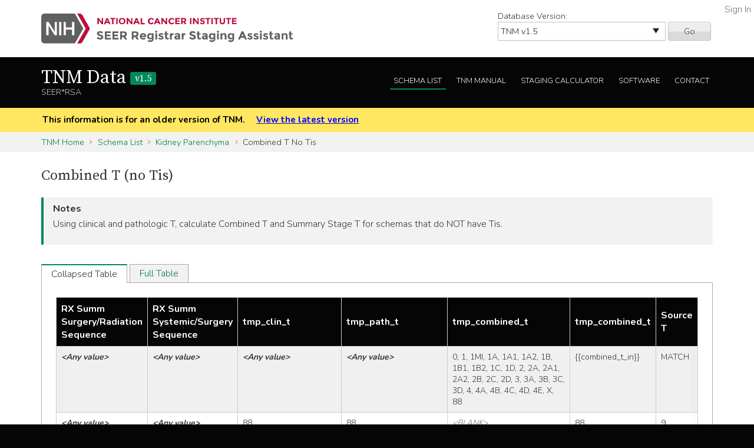

--- FILE ---
content_type: text/html; charset=utf-8
request_url: https://staging.seer.cancer.gov/tnm/table/1.5/combined_t_no_tis/?path_t_in=tmp_path_t&combined_t_in=tmp_combined_t&clin_t_in=tmp_clin_t&source_t_out=Source%20T&combined_t_out=tmp_combined_t&breadcrumbs=(~schema_list~),(~view_schema~,~kidney_parenchyma~)
body_size: 233006
content:



<!DOCTYPE html>
<html lang="en">
<head>
    <script src="//assets.adobedtm.com/f1bfa9f7170c81b1a9a9ecdcc6c5215ee0b03c84/satelliteLib-4b219b82c4737db0e1797b6c511cf10c802c95cb.js"></script>  <!-- for DAP -->
    <meta charset="utf-8" />
    <meta http-equiv="X-UA-Compatible" content="IE=edge">
    <meta name="viewport" content="width=device-width, initial-scale=1" />
    <meta name="description" content="Your site description." />
    <link rel="shortcut icon" href="/static/rsa/seer_favicon.ico" type="image/x-icon">
    <title>Combined T (no Tis) | TNM Data SEER*RSA</title>

    <!-- put common css here -->
    <link href='https://fonts.googleapis.com/css?family=Nunito:300' rel='stylesheet' type='text/css'>
    <link href='https://fonts.googleapis.com/css?family=Nunito:700' rel='stylesheet' type='text/css'>
    <link href='https://fonts.googleapis.com/css?family=Source+Serif+Pro' rel='stylesheet' type='text/css'>
    <link rel="stylesheet" href="/static/rsa/font-awesome-4.1.0/css/font-awesome.min.css">
    <link rel="stylesheet" href="/static/rsa/css/responsive.css" />
    <link rel="stylesheet" href="/static/rsa/css/styles.css" />
    <style>
    .login-link a {
        position:absolute; right:5px; top:5px; color:#767676;
    }
    </style>
    

</head>
<body class="tnm list view-input">
    <div role="banner">
        <a id="skip" href="#content" class="noprint">Skip to Main Content</a>
        <!-- NCI BANNER -->
        <div id="nciBanner">
            <div class="container">
                
                <div class="row">
                    <div class="col-m-8">
                
                        <a class="nciLogo" href="/" title="Go to SEER*RSA Home">
                            <!--[if gt IE 8]><!-->
                                <img src="/static/rsa/img/seer-rsa.svg" alt="SEER*RSA Home" />
                            <!--<![endif]-->
                            <!--[if lte IE 8]>
                                <img class="ie-logo-desk" src="/static/rsa/img/seer-rsa-desktop.png" alt="National Cancer Institute - SEER">
                                <img class="ie-logo-tab" src="/static/rsa/img/seer-rsa-tablet.png" alt="National Cancer Institute - SEER">
                                <img class="ie-logo-mob" src="/static/rsa/img/seer-rsa-mobile.png" alt="National Cancer Institute - SEER">
                            <![endif]-->
                        </a>
                
                    </div>
                
                
                    <div class="col-m-4 noprint">
                        <form class="version">
                            <label for="versionSel">Database Version:</label>
                            <select id="versionSel" aria-label="Database Version" name="version">
                                
                                    
                                    <option  value="/cs/home/02.05.50/">
                                        
                                        
                                            CS
                                        
                                        v02.05.50 
                                        
                                    </option>
                                    }
                                    
                                }
                                }
                                
                                    
                                    <option  value="/eod_public/home/1.0/">
                                        
                                        
                                            EOD_PUBLIC
                                        
                                        v1.0 
                                        
                                    </option>
                                    }
                                    
                                }
                                }
                                
                                    
                                    <option  value="/eod_public/home/1.1/">
                                        
                                        
                                            EOD_PUBLIC
                                        
                                        v1.1 
                                        
                                    </option>
                                    }
                                    
                                }
                                }
                                
                                    
                                    <option  value="/eod_public/home/1.2/">
                                        
                                        
                                            EOD_PUBLIC
                                        
                                        v1.2 
                                        
                                    </option>
                                    }
                                    
                                }
                                }
                                
                                    
                                    <option  value="/eod_public/home/1.3/">
                                        
                                        
                                            EOD_PUBLIC
                                        
                                        v1.3 
                                        
                                    </option>
                                    }
                                    
                                }
                                }
                                
                                    
                                    <option  value="/eod_public/home/1.4/">
                                        
                                        
                                            EOD_PUBLIC
                                        
                                        v1.4 
                                        
                                    </option>
                                    }
                                    
                                }
                                }
                                
                                    
                                    <option  value="/eod_public/home/1.5/">
                                        
                                        
                                            EOD_PUBLIC
                                        
                                        v1.5 
                                        
                                    </option>
                                    }
                                    
                                }
                                }
                                
                                    
                                    <option  value="/eod_public/home/1.6/">
                                        
                                        
                                            EOD_PUBLIC
                                        
                                        v1.6 
                                        
                                    </option>
                                    }
                                    
                                }
                                }
                                
                                    
                                    <option  value="/eod_public/home/1.7/">
                                        
                                        
                                            EOD_PUBLIC
                                        
                                        v1.7 
                                        
                                    </option>
                                    }
                                    
                                }
                                }
                                
                                    
                                    <option  value="/eod_public/home/2.0/">
                                        
                                        
                                            EOD_PUBLIC
                                        
                                        v2.0 
                                        
                                    </option>
                                    }
                                    
                                }
                                }
                                
                                    
                                    <option  value="/eod_public/home/2.1/">
                                        
                                        
                                            EOD_PUBLIC
                                        
                                        v2.1 (NAACCR 2022) 
                                        
                                    </option>
                                    }
                                    
                                }
                                }
                                
                                    
                                    <option  value="/eod_public/home/3.0/">
                                        
                                        
                                            EOD_PUBLIC
                                        
                                        v3.0 (NAACCR 2023) 
                                        
                                    </option>
                                    }
                                    
                                }
                                }
                                
                                    
                                    <option  value="/eod_public/home/3.1/">
                                        
                                        
                                            EOD_PUBLIC
                                        
                                        v3.1 (NAACCR 2024) 
                                        
                                    </option>
                                    }
                                    
                                }
                                }
                                
                                    
                                    <option  value="/eod_public/home/3.2/">
                                        
                                        
                                            EOD_PUBLIC
                                        
                                        v3.2 (NAACCR 2025) 
                                        
                                    </option>
                                    }
                                    
                                }
                                }
                                
                                    
                                    <option  value="/eod_public/home/3.3/">
                                        
                                        
                                            EOD_PUBLIC
                                        
                                        v3.3 (NAACCR 2026) 
                                        
                                    </option>
                                    }
                                    
                                }
                                }
                                
                                    
                                    <option  value="/pediatric/home/1.0/">
                                        
                                        
                                            PEDIATRIC
                                        
                                        v1.0 
                                        
                                    </option>
                                    }
                                    
                                }
                                }
                                
                                    
                                    <option  value="/pediatric/home/1.1/">
                                        
                                        
                                            PEDIATRIC
                                        
                                        v1.1 
                                        
                                    </option>
                                    }
                                    
                                }
                                }
                                
                                    
                                    <option  value="/pediatric/home/1.2/">
                                        
                                        
                                            PEDIATRIC
                                        
                                        v1.2 (NAACCR 2025) 
                                        
                                    </option>
                                    }
                                    
                                }
                                }
                                
                                    
                                    <option  value="/pediatric/home/1.3/">
                                        
                                        
                                            PEDIATRIC
                                        
                                        v1.3 (NAACCR 2026) 
                                        
                                    </option>
                                    }
                                    
                                }
                                }
                                
                                    
                                    <option  value="/tnm/home/1.0/">
                                        
                                        
                                            TNM
                                        
                                        v1.0 
                                        
                                    </option>
                                    }
                                    
                                }
                                }
                                
                                    
                                    <option  value="/tnm/home/1.1/">
                                        
                                        
                                            TNM
                                        
                                        v1.1 
                                        
                                    </option>
                                    }
                                    
                                }
                                }
                                
                                    
                                    <option  value="/tnm/home/1.2/">
                                        
                                        
                                            TNM
                                        
                                        v1.2 
                                        
                                    </option>
                                    }
                                    
                                }
                                }
                                
                                    
                                    <option  value="/tnm/home/1.3/">
                                        
                                        
                                            TNM
                                        
                                        v1.3 
                                        
                                    </option>
                                    }
                                    
                                }
                                }
                                
                                    
                                    <option  value="/tnm/home/1.4/">
                                        
                                        
                                            TNM
                                        
                                        v1.4 
                                        
                                    </option>
                                    }
                                    
                                }
                                }
                                
                                    
                                    <option selected="selected" value="/tnm/home/1.5/">
                                        
                                        
                                            TNM
                                        
                                        v1.5 
                                        
                                    </option>
                                    }
                                    
                                }
                                }
                                
                                    
                                    <option  value="/tnm/home/1.6/">
                                        
                                        
                                            TNM
                                        
                                        v1.6 
                                        
                                    </option>
                                    }
                                    
                                }
                                }
                                
                                    
                                    <option  value="/tnm/home/1.7/">
                                        
                                        
                                            TNM
                                        
                                        v1.7 
                                        
                                    </option>
                                    }
                                    
                                }
                                }
                                
                                    
                                    <option  value="/tnm/home/1.8/">
                                        
                                        
                                            TNM
                                        
                                        v1.8 
                                        
                                    </option>
                                    }
                                    
                                }
                                }
                                
                                    
                                    <option  value="/tnm/home/1.9/">
                                        
                                        
                                            TNM
                                        
                                        v1.9 
                                        
                                    </option>
                                    }
                                    
                                }
                                }
                                
                                    
                                    <option  value="/tnm/home/2.0/">
                                        
                                        
                                            TNM
                                        
                                        v2.0 
                                        
                                    </option>
                                    }
                                    
                                }
                                }
                                
                                    
                                    <option  value="/toronto/home/0.5/">
                                        
                                        
                                            TORONTO (now PEDIATRIC)
                                        
                                        v0.5 
                                        
                                    </option>
                                    }
                                    
                                }
                                }
                                
                            </select>
                            <button type="submit" value="Go">Go</button>
                        </form>
                    </div>
                
                </div>
            </div>
            
                <span class="login-link"><a href="/login/">Sign In</a></span>
            
        </div>

        
        <div class="header">
            <div class="container">
                <div class="row">
                    <div class="col-m-5">
                        <h1><a href="/tnm/home/1.5/" title="Return to TNM Home">TNM Data <span>v1.5</span> </a></h1>
                        <span class="subTitle">SEER*RSA</span>
                    </div>
                    <div role="navigation" class="col-m-7 noprint">
                        <ul class="main-nav">
                            <!--
                            <li><a class="" href="">About TNM</a></li>
                            -->
                            <li><a class="list" href="/tnm/list/1.5/">Schema List</a></li>
                            
                            
                            
                                <li><a class="manual" href="http://seer.cancer.gov/manuals/2016/SPCSM_2016_SectionV.pdf">TNM Manual</a></li>
                            
                            <li><a class="calc" href="/tnm/stage/1.5/">Staging Calculator</a></li>
                            <li><a href="/tnm/software/1.5/">Software</a></li>
                            <li><a href="/tnm/contact/1.5/">Contact</a></li>
                        </ul>
                    </div>
                </div>
            </div>
        </div>
        
    </div>

    
    <div id="jumpBack" class="mobileLink noprint" tabindex="-1">
        <div class="container">
            <a href="#mobileJump">Main Menu</a>
        </div>
    </div>

    
    
        <div class="alertBlock old-version">
            <div class="container">
                
                    This information is for an older version of TNM.
                
                <a style="padding-left: 1em;" href="/tnm/home/latest/">View the latest version</a>
            </div>
        </div>
    

    
    <div class="section-gray breadcrumbs">
        <div class="container">
            <a href="/tnm/home/1.5/">TNM Home</a>
            
                
                    <a href="/tnm/list/1.5/">Schema List</a>
                
            
                
                    <a href="/tnm/schema/1.5/kidney_parenchyma/?breadcrumbs=(~schema_list~),(~view_schema~,~kidney_parenchyma~),(~view_table~,~combined_t_no_tis~,~Combined_T_No_Tis~)">Kidney Parenchyma</a>
                
            
                
                    Combined T No Tis
                
            
        </div>
    </div>
    

    <div id="content" role="main" tabindex="-1">
        
<div class="section-white">
    <div class="container">
    
        
            <h2>Combined T (no Tis)</h2>
        
        
        
        
        
        
        
            <div class="genericBlock">
                <h3>Notes</h3>
                <span class="markdown-formatted">Using clinical and pathologic T, calculate Combined T and Summary Stage T for schemas that do NOT have Tis.</span>
            </div>
        
        
        
        
        
        
        
        
        
            <div class="tab-interface">
                
                    <ul class="tab-controls">
                        <li><a href="#section1">Collapsed Table</a></li>
                        <li><a href="#section2">Full Table</a></li>
                    </ul>
                    <div id="section1">
                        <div class="widetable">
                            
                                
<table class="table-striped">
    
        
<thead>
    <tr>
        
            <th>RX Summ Surgery/Radiation Sequence</th>
        
            <th>RX Summ Systemic/Surgery Sequence</th>
        
            <th>tmp_clin_t</th>
        
            <th>tmp_path_t</th>
        
            <th>tmp_combined_t</th>
        
            <th>tmp_combined_t</th>
        
            <th>Source T</th>
        
    </tr>
</thead>
    
    
        


<tbody>
    
    <tr>
        
            
                <td><span class="cell-any">&lt;Any value&gt;</span></td>
            
        
            
                <td><span class="cell-any">&lt;Any value&gt;</span></td>
            
        
            
                <td><span class="cell-any">&lt;Any value&gt;</span></td>
            
        
            
                <td><span class="cell-any">&lt;Any value&gt;</span></td>
            
        
            
                <td>0, 1, 1MI, 1A, 1A1, 1A2, 1B, 1B1, 1B2, 1C, 1D, 2, 2A, 2A1, 2A2, 2B, 2C, 2D, 3, 3A, 3B, 3C, 3D, 4, 4A, 4B, 4C, 4D, 4E, X, 88</td>
            
        
            
                
                    <td>{{combined_t_in}}</td>
                
            
        
            
                
                    <td>MATCH</td>
                
            
        
    </tr>
    
    <tr>
        
            
                <td><span class="cell-any">&lt;Any value&gt;</span></td>
            
        
            
                <td><span class="cell-any">&lt;Any value&gt;</span></td>
            
        
            
                <td>88</td>
            
        
            
                <td>88</td>
            
        
            
                <td><span class="cell-blank">&lt;BLANK&gt;</span></td>
            
        
            
                
                    <td>88</td>
                
            
        
            
                
                    <td>9</td>
                
            
        
    </tr>
    
    <tr>
        
            
                <td><span class="cell-any">&lt;Any value&gt;</span></td>
            
        
            
                <td><span class="cell-any">&lt;Any value&gt;</span></td>
            
        
            
                <td>88</td>
            
        
            
                <td><span class="cell-any">&lt;Any value&gt;</span></td>
            
        
            
                <td><span class="cell-blank">&lt;BLANK&gt;</span></td>
            
        
            
                
                    <td>{{path_t_in}}</td>
                
            
        
            
                
                    <td>2</td>
                
            
        
    </tr>
    
    <tr>
        
            
                <td><span class="cell-any">&lt;Any value&gt;</span></td>
            
        
            
                <td><span class="cell-any">&lt;Any value&gt;</span></td>
            
        
            
                <td><span class="cell-any">&lt;Any value&gt;</span></td>
            
        
            
                <td>88</td>
            
        
            
                <td><span class="cell-blank">&lt;BLANK&gt;</span></td>
            
        
            
                
                    <td>{{clin_t_in}}</td>
                
            
        
            
                
                    <td>1</td>
                
            
        
    </tr>
    
    <tr>
        
            
                <td><span class="cell-any">&lt;Any value&gt;</span></td>
            
        
            
                <td><span class="cell-any">&lt;Any value&gt;</span></td>
            
        
            
                <td>X</td>
            
        
            
                <td>X, 0</td>
            
        
            
                <td><span class="cell-blank">&lt;BLANK&gt;</span></td>
            
        
            
                
                    <td>{{clin_t_in}}</td>
                
            
        
            
                
                    <td>1</td>
                
            
        
    </tr>
    
    <tr>
        
            
                <td><span class="cell-any">&lt;Any value&gt;</span></td>
            
        
            
                <td><span class="cell-any">&lt;Any value&gt;</span></td>
            
        
            
                <td>0</td>
            
        
            
                <td>0</td>
            
        
            
                <td><span class="cell-blank">&lt;BLANK&gt;</span></td>
            
        
            
                
                    <td>{{clin_t_in}}</td>
                
            
        
            
                
                    <td>1</td>
                
            
        
    </tr>
    
    <tr>
        
            
                <td>2,  4</td>
            
        
            
                <td><span class="cell-any">&lt;Any value&gt;</span></td>
            
        
            
                <td>0</td>
            
        
            
                <td>X</td>
            
        
            
                <td><span class="cell-blank">&lt;BLANK&gt;</span></td>
            
        
            
                
                    <td>{{clin_t_in}}</td>
                
            
        
            
                
                    <td>1</td>
                
            
        
    </tr>
    
    <tr>
        
            
                <td><span class="cell-any">&lt;Any value&gt;</span></td>
            
        
            
                <td>2,  4</td>
            
        
            
                <td>0</td>
            
        
            
                <td>X</td>
            
        
            
                <td><span class="cell-blank">&lt;BLANK&gt;</span></td>
            
        
            
                
                    <td>{{clin_t_in}}</td>
                
            
        
            
                
                    <td>1</td>
                
            
        
    </tr>
    
    <tr>
        
            
                <td>0, 3, 5, 6, 7, 9</td>
            
        
            
                <td>0, 3, 5, 6, 7, 9</td>
            
        
            
                <td>0</td>
            
        
            
                <td>X</td>
            
        
            
                <td><span class="cell-blank">&lt;BLANK&gt;</span></td>
            
        
            
                
                    <td>{{path_t_in}}</td>
                
            
        
            
                
                    <td>2</td>
                
            
        
    </tr>
    
    <tr>
        
            
                <td>2,  4</td>
            
        
            
                <td><span class="cell-any">&lt;Any value&gt;</span></td>
            
        
            
                <td>X, 0</td>
            
        
            
                <td>1, 1MI, 1A, 1A1, 1A2, 1B, 1B1, 1B2, 1C, 1D, 2, 2A, 2A1, 2A2, 2B, 2C, 2D, 3, 3A, 3B, 3C, 3D, 4, 4A, 4B, 4C, 4D, 4E</td>
            
        
            
                <td><span class="cell-blank">&lt;BLANK&gt;</span></td>
            
        
            
                
                    <td>{{clin_t_in}}</td>
                
            
        
            
                
                    <td>1</td>
                
            
        
    </tr>
    
    <tr>
        
            
                <td>2,  4</td>
            
        
            
                <td><span class="cell-any">&lt;Any value&gt;</span></td>
            
        
            
                <td>1, 1MI, 1A, 1A1, 1A2, 1B, 1B1, 1B2, 1C, 1D, 2, 2A, 2A1, 2A2, 2B, 2C, 2D, 3, 3A, 3B, 3C, 3D, 4, 4A, 4B, 4C, 4D, 4E</td>
            
        
            
                <td>X, 0, 1</td>
            
        
            
                <td><span class="cell-blank">&lt;BLANK&gt;</span></td>
            
        
            
                
                    <td>{{clin_t_in}}</td>
                
            
        
            
                
                    <td>1</td>
                
            
        
    </tr>
    
    <tr>
        
            
                <td>2,  4</td>
            
        
            
                <td><span class="cell-any">&lt;Any value&gt;</span></td>
            
        
            
                <td>1</td>
            
        
            
                <td>1MI</td>
            
        
            
                <td><span class="cell-blank">&lt;BLANK&gt;</span></td>
            
        
            
                
                    <td>{{path_t_in}}</td>
                
            
        
            
                
                    <td>2</td>
                
            
        
    </tr>
    
    <tr>
        
            
                <td>2,  4</td>
            
        
            
                <td><span class="cell-any">&lt;Any value&gt;</span></td>
            
        
            
                <td>1MI, 1A, 1A1, 1A2, 1B, 1B1, 1B2, 1C, 1D, 2, 2A, 2A1, 2A2, 2B, 2C, 2D, 3, 3A, 3B, 3C, 3D, 4, 4A, 4B, 4C, 4D, 4E</td>
            
        
            
                <td>1MI</td>
            
        
            
                <td><span class="cell-blank">&lt;BLANK&gt;</span></td>
            
        
            
                
                    <td>{{clin_t_in}}</td>
                
            
        
            
                
                    <td>1</td>
                
            
        
    </tr>
    
    <tr>
        
            
                <td>2,  4</td>
            
        
            
                <td><span class="cell-any">&lt;Any value&gt;</span></td>
            
        
            
                <td>1, 1MI</td>
            
        
            
                <td>1A</td>
            
        
            
                <td><span class="cell-blank">&lt;BLANK&gt;</span></td>
            
        
            
                
                    <td>{{path_t_in}}</td>
                
            
        
            
                
                    <td>2</td>
                
            
        
    </tr>
    
    <tr>
        
            
                <td>2,  4</td>
            
        
            
                <td><span class="cell-any">&lt;Any value&gt;</span></td>
            
        
            
                <td>1A, 1A1, 1A2, 1B, 1B1, 1B2, 1C, 1D, 2, 2A, 2A1, 2A2, 2B, 2C, 2D, 3, 3A, 3B, 3C, 3D, 4, 4A, 4B, 4C, 4D, 4E</td>
            
        
            
                <td>1A</td>
            
        
            
                <td><span class="cell-blank">&lt;BLANK&gt;</span></td>
            
        
            
                
                    <td>{{clin_t_in}}</td>
                
            
        
            
                
                    <td>1</td>
                
            
        
    </tr>
    
    <tr>
        
            
                <td>2,  4</td>
            
        
            
                <td><span class="cell-any">&lt;Any value&gt;</span></td>
            
        
            
                <td>1, 1MI, 1A</td>
            
        
            
                <td>1A1</td>
            
        
            
                <td><span class="cell-blank">&lt;BLANK&gt;</span></td>
            
        
            
                
                    <td>{{path_t_in}}</td>
                
            
        
            
                
                    <td>2</td>
                
            
        
    </tr>
    
    <tr>
        
            
                <td>2,  4</td>
            
        
            
                <td><span class="cell-any">&lt;Any value&gt;</span></td>
            
        
            
                <td>1A1, 1A2, 1B, 1B1, 1B2, 1C, 1D, 2, 2A, 2A1, 2A2, 2B, 2C, 2D, 3, 3A, 3B, 3C, 3D, 4, 4A, 4B, 4C, 4D, 4E</td>
            
        
            
                <td>1A1</td>
            
        
            
                <td><span class="cell-blank">&lt;BLANK&gt;</span></td>
            
        
            
                
                    <td>{{clin_t_in}}</td>
                
            
        
            
                
                    <td>1</td>
                
            
        
    </tr>
    
    <tr>
        
            
                <td>2,  4</td>
            
        
            
                <td><span class="cell-any">&lt;Any value&gt;</span></td>
            
        
            
                <td>1, 1MI, 1A, 1A1</td>
            
        
            
                <td>1A2</td>
            
        
            
                <td><span class="cell-blank">&lt;BLANK&gt;</span></td>
            
        
            
                
                    <td>{{path_t_in}}</td>
                
            
        
            
                
                    <td>2</td>
                
            
        
    </tr>
    
    <tr>
        
            
                <td>2,  4</td>
            
        
            
                <td><span class="cell-any">&lt;Any value&gt;</span></td>
            
        
            
                <td>1A2, 1B, 1B1, 1B2, 1C, 1D, 2, 2A, 2A1, 2A2, 2B, 2C, 2D, 3, 3A, 3B, 3C, 3D, 4, 4A, 4B, 4C, 4D, 4E</td>
            
        
            
                <td>1A2</td>
            
        
            
                <td><span class="cell-blank">&lt;BLANK&gt;</span></td>
            
        
            
                
                    <td>{{clin_t_in}}</td>
                
            
        
            
                
                    <td>1</td>
                
            
        
    </tr>
    
    <tr>
        
            
                <td>2,  4</td>
            
        
            
                <td><span class="cell-any">&lt;Any value&gt;</span></td>
            
        
            
                <td>1, 1MI, 1A, 1A1, 1A2</td>
            
        
            
                <td>1B</td>
            
        
            
                <td><span class="cell-blank">&lt;BLANK&gt;</span></td>
            
        
            
                
                    <td>{{path_t_in}}</td>
                
            
        
            
                
                    <td>2</td>
                
            
        
    </tr>
    
    <tr>
        
            
                <td>2,  4</td>
            
        
            
                <td><span class="cell-any">&lt;Any value&gt;</span></td>
            
        
            
                <td>1B, 1B1, 1B2, 1C, 1D, 2, 2A, 2A1, 2A2, 2B, 2C, 2D, 3, 3A, 3B, 3C, 3D, 4, 4A, 4B, 4C, 4D, 4E</td>
            
        
            
                <td>1B</td>
            
        
            
                <td><span class="cell-blank">&lt;BLANK&gt;</span></td>
            
        
            
                
                    <td>{{clin_t_in}}</td>
                
            
        
            
                
                    <td>1</td>
                
            
        
    </tr>
    
    <tr>
        
            
                <td>2,  4</td>
            
        
            
                <td><span class="cell-any">&lt;Any value&gt;</span></td>
            
        
            
                <td>1, 1MI, 1A, 1A1, 1A2, 1B</td>
            
        
            
                <td>1B1</td>
            
        
            
                <td><span class="cell-blank">&lt;BLANK&gt;</span></td>
            
        
            
                
                    <td>{{path_t_in}}</td>
                
            
        
            
                
                    <td>2</td>
                
            
        
    </tr>
    
    <tr>
        
            
                <td>2,  4</td>
            
        
            
                <td><span class="cell-any">&lt;Any value&gt;</span></td>
            
        
            
                <td>1B1, 1B2, 1C, 1D, 2, 2A, 2A1, 2A2, 2B, 2C, 2D, 3, 3A, 3B, 3C, 3D, 4, 4A, 4B, 4C, 4D, 4E</td>
            
        
            
                <td>1B1</td>
            
        
            
                <td><span class="cell-blank">&lt;BLANK&gt;</span></td>
            
        
            
                
                    <td>{{clin_t_in}}</td>
                
            
        
            
                
                    <td>1</td>
                
            
        
    </tr>
    
    <tr>
        
            
                <td>2,  4</td>
            
        
            
                <td><span class="cell-any">&lt;Any value&gt;</span></td>
            
        
            
                <td>1, 1MI, 1A, 1A1, 1A2, 1B, 1B1</td>
            
        
            
                <td>1B2</td>
            
        
            
                <td><span class="cell-blank">&lt;BLANK&gt;</span></td>
            
        
            
                
                    <td>{{path_t_in}}</td>
                
            
        
            
                
                    <td>2</td>
                
            
        
    </tr>
    
    <tr>
        
            
                <td>2,  4</td>
            
        
            
                <td><span class="cell-any">&lt;Any value&gt;</span></td>
            
        
            
                <td>1B2, 1C, 1D, 2, 2A, 2A1, 2A2, 2B, 2C, 2D, 3, 3A, 3B, 3C, 3D, 4, 4A, 4B, 4C, 4D, 4E</td>
            
        
            
                <td>1B2</td>
            
        
            
                <td><span class="cell-blank">&lt;BLANK&gt;</span></td>
            
        
            
                
                    <td>{{clin_t_in}}</td>
                
            
        
            
                
                    <td>1</td>
                
            
        
    </tr>
    
    <tr>
        
            
                <td>2,  4</td>
            
        
            
                <td><span class="cell-any">&lt;Any value&gt;</span></td>
            
        
            
                <td>1, 1MI, 1A, 1A1, 1A2, 1B, 1B1, 1B2</td>
            
        
            
                <td>1C</td>
            
        
            
                <td><span class="cell-blank">&lt;BLANK&gt;</span></td>
            
        
            
                
                    <td>{{path_t_in}}</td>
                
            
        
            
                
                    <td>2</td>
                
            
        
    </tr>
    
    <tr>
        
            
                <td>2,  4</td>
            
        
            
                <td><span class="cell-any">&lt;Any value&gt;</span></td>
            
        
            
                <td>1C, 1D, 2, 2A, 2A1, 2A2, 2B, 2C, 2D, 3, 3A, 3B, 3C, 3D, 4, 4A, 4B, 4C, 4D, 4E</td>
            
        
            
                <td>1C</td>
            
        
            
                <td><span class="cell-blank">&lt;BLANK&gt;</span></td>
            
        
            
                
                    <td>{{clin_t_in}}</td>
                
            
        
            
                
                    <td>1</td>
                
            
        
    </tr>
    
    <tr>
        
            
                <td>2,  4</td>
            
        
            
                <td><span class="cell-any">&lt;Any value&gt;</span></td>
            
        
            
                <td>1, 1MI, 1A, 1A1, 1A2, 1B, 1B1, 1B2, 1C</td>
            
        
            
                <td>1D</td>
            
        
            
                <td><span class="cell-blank">&lt;BLANK&gt;</span></td>
            
        
            
                
                    <td>{{path_t_in}}</td>
                
            
        
            
                
                    <td>2</td>
                
            
        
    </tr>
    
    <tr>
        
            
                <td>2,  4</td>
            
        
            
                <td><span class="cell-any">&lt;Any value&gt;</span></td>
            
        
            
                <td>1D, 2, 2A, 2A1, 2A2, 2B, 2C, 2D, 3, 3A, 3B, 3C, 3D, 4, 4A, 4B, 4C, 4D, 4E</td>
            
        
            
                <td>1D</td>
            
        
            
                <td><span class="cell-blank">&lt;BLANK&gt;</span></td>
            
        
            
                
                    <td>{{clin_t_in}}</td>
                
            
        
            
                
                    <td>1</td>
                
            
        
    </tr>
    
    <tr>
        
            
                <td>2,  4</td>
            
        
            
                <td><span class="cell-any">&lt;Any value&gt;</span></td>
            
        
            
                <td>1, 1MI, 1A, 1A1, 1A2, 1B, 1B1, 1B2, 1C, 1D</td>
            
        
            
                <td>2</td>
            
        
            
                <td><span class="cell-blank">&lt;BLANK&gt;</span></td>
            
        
            
                
                    <td>{{path_t_in}}</td>
                
            
        
            
                
                    <td>2</td>
                
            
        
    </tr>
    
    <tr>
        
            
                <td>2,  4</td>
            
        
            
                <td><span class="cell-any">&lt;Any value&gt;</span></td>
            
        
            
                <td>2, 2A, 2A1, 2A2, 2B, 2C, 2D, 3, 3A, 3B, 3C, 3D, 4, 4A, 4B, 4C, 4D, 4E</td>
            
        
            
                <td>2</td>
            
        
            
                <td><span class="cell-blank">&lt;BLANK&gt;</span></td>
            
        
            
                
                    <td>{{clin_t_in}}</td>
                
            
        
            
                
                    <td>1</td>
                
            
        
    </tr>
    
    <tr>
        
            
                <td>2,  4</td>
            
        
            
                <td><span class="cell-any">&lt;Any value&gt;</span></td>
            
        
            
                <td>1, 1MI, 1A, 1A1, 1A2, 1B, 1B1, 1B2, 1C, 1D, 2</td>
            
        
            
                <td>2A</td>
            
        
            
                <td><span class="cell-blank">&lt;BLANK&gt;</span></td>
            
        
            
                
                    <td>{{path_t_in}}</td>
                
            
        
            
                
                    <td>2</td>
                
            
        
    </tr>
    
    <tr>
        
            
                <td>2,  4</td>
            
        
            
                <td><span class="cell-any">&lt;Any value&gt;</span></td>
            
        
            
                <td>2A, 2A1, 2A2, 2B, 2C, 2D, 3, 3A, 3B, 3C, 3D, 4, 4A, 4B, 4C, 4D, 4E</td>
            
        
            
                <td>2A</td>
            
        
            
                <td><span class="cell-blank">&lt;BLANK&gt;</span></td>
            
        
            
                
                    <td>{{clin_t_in}}</td>
                
            
        
            
                
                    <td>1</td>
                
            
        
    </tr>
    
    <tr>
        
            
                <td>2,  4</td>
            
        
            
                <td><span class="cell-any">&lt;Any value&gt;</span></td>
            
        
            
                <td>1, 1MI, 1A, 1A1, 1A2, 1B, 1B1, 1B2, 1C, 1D, 2, 2A</td>
            
        
            
                <td>2A1</td>
            
        
            
                <td><span class="cell-blank">&lt;BLANK&gt;</span></td>
            
        
            
                
                    <td>{{path_t_in}}</td>
                
            
        
            
                
                    <td>2</td>
                
            
        
    </tr>
    
    <tr>
        
            
                <td>2,  4</td>
            
        
            
                <td><span class="cell-any">&lt;Any value&gt;</span></td>
            
        
            
                <td>2A1, 2A2, 2B, 2C, 2D, 3, 3A, 3B, 3C, 3D, 4, 4A, 4B, 4C, 4D, 4E</td>
            
        
            
                <td>2A1</td>
            
        
            
                <td><span class="cell-blank">&lt;BLANK&gt;</span></td>
            
        
            
                
                    <td>{{clin_t_in}}</td>
                
            
        
            
                
                    <td>1</td>
                
            
        
    </tr>
    
    <tr>
        
            
                <td>2,  4</td>
            
        
            
                <td><span class="cell-any">&lt;Any value&gt;</span></td>
            
        
            
                <td>1, 1MI, 1A, 1A1, 1A2, 1B, 1B1, 1B2, 1C, 1D, 2, 2A, 2A1</td>
            
        
            
                <td>2A2</td>
            
        
            
                <td><span class="cell-blank">&lt;BLANK&gt;</span></td>
            
        
            
                
                    <td>{{path_t_in}}</td>
                
            
        
            
                
                    <td>2</td>
                
            
        
    </tr>
    
    <tr>
        
            
                <td>2,  4</td>
            
        
            
                <td><span class="cell-any">&lt;Any value&gt;</span></td>
            
        
            
                <td>2A2, 2B, 2C, 2D, 3, 3A, 3B, 3C, 3D, 4, 4A, 4B, 4C, 4D, 4E</td>
            
        
            
                <td>2A2</td>
            
        
            
                <td><span class="cell-blank">&lt;BLANK&gt;</span></td>
            
        
            
                
                    <td>{{clin_t_in}}</td>
                
            
        
            
                
                    <td>1</td>
                
            
        
    </tr>
    
    <tr>
        
            
                <td>2,  4</td>
            
        
            
                <td><span class="cell-any">&lt;Any value&gt;</span></td>
            
        
            
                <td>1, 1MI, 1A, 1A1, 1A2, 1B, 1B1, 1B2, 1C, 1D, 2, 2A, 2A1, 2A2</td>
            
        
            
                <td>2B</td>
            
        
            
                <td><span class="cell-blank">&lt;BLANK&gt;</span></td>
            
        
            
                
                    <td>{{path_t_in}}</td>
                
            
        
            
                
                    <td>2</td>
                
            
        
    </tr>
    
    <tr>
        
            
                <td>2,  4</td>
            
        
            
                <td><span class="cell-any">&lt;Any value&gt;</span></td>
            
        
            
                <td>2B, 2C, 2D, 3, 3A, 3B, 3C, 3D, 4, 4A, 4B, 4C, 4D, 4E</td>
            
        
            
                <td>2B</td>
            
        
            
                <td><span class="cell-blank">&lt;BLANK&gt;</span></td>
            
        
            
                
                    <td>{{clin_t_in}}</td>
                
            
        
            
                
                    <td>1</td>
                
            
        
    </tr>
    
    <tr>
        
            
                <td>2,  4</td>
            
        
            
                <td><span class="cell-any">&lt;Any value&gt;</span></td>
            
        
            
                <td>1, 1MI, 1A, 1A1, 1A2, 1B, 1B1, 1B2, 1C, 1D, 2, 2A, 2A1, 2A2, 2B</td>
            
        
            
                <td>2C</td>
            
        
            
                <td><span class="cell-blank">&lt;BLANK&gt;</span></td>
            
        
            
                
                    <td>{{path_t_in}}</td>
                
            
        
            
                
                    <td>2</td>
                
            
        
    </tr>
    
    <tr>
        
            
                <td>2,  4</td>
            
        
            
                <td><span class="cell-any">&lt;Any value&gt;</span></td>
            
        
            
                <td>2C, 2D, 3, 3A, 3B, 3C, 3D, 4, 4A, 4B, 4C, 4D, 4E</td>
            
        
            
                <td>2C</td>
            
        
            
                <td><span class="cell-blank">&lt;BLANK&gt;</span></td>
            
        
            
                
                    <td>{{clin_t_in}}</td>
                
            
        
            
                
                    <td>1</td>
                
            
        
    </tr>
    
    <tr>
        
            
                <td>2,  4</td>
            
        
            
                <td><span class="cell-any">&lt;Any value&gt;</span></td>
            
        
            
                <td>1, 1MI, 1A, 1A1, 1A2, 1B, 1B1, 1B2, 1C, 1D, 2, 2A, 2A1, 2A2, 2B, 2C</td>
            
        
            
                <td>2D</td>
            
        
            
                <td><span class="cell-blank">&lt;BLANK&gt;</span></td>
            
        
            
                
                    <td>{{path_t_in}}</td>
                
            
        
            
                
                    <td>2</td>
                
            
        
    </tr>
    
    <tr>
        
            
                <td>2,  4</td>
            
        
            
                <td><span class="cell-any">&lt;Any value&gt;</span></td>
            
        
            
                <td>2D, 3, 3A, 3B, 3C, 3D, 4, 4A, 4B, 4C, 4D, 4E</td>
            
        
            
                <td>2D</td>
            
        
            
                <td><span class="cell-blank">&lt;BLANK&gt;</span></td>
            
        
            
                
                    <td>{{clin_t_in}}</td>
                
            
        
            
                
                    <td>1</td>
                
            
        
    </tr>
    
    <tr>
        
            
                <td>2,  4</td>
            
        
            
                <td><span class="cell-any">&lt;Any value&gt;</span></td>
            
        
            
                <td>1, 1MI, 1A, 1A1, 1A2, 1B, 1B1, 1B2, 1C, 1D, 2, 2A, 2A1, 2A2, 2B, 2C, 2D</td>
            
        
            
                <td>3</td>
            
        
            
                <td><span class="cell-blank">&lt;BLANK&gt;</span></td>
            
        
            
                
                    <td>{{path_t_in}}</td>
                
            
        
            
                
                    <td>2</td>
                
            
        
    </tr>
    
    <tr>
        
            
                <td>2,  4</td>
            
        
            
                <td><span class="cell-any">&lt;Any value&gt;</span></td>
            
        
            
                <td>3, 3A, 3B, 3C, 3D, 4, 4A, 4B, 4C, 4D, 4E</td>
            
        
            
                <td>3</td>
            
        
            
                <td><span class="cell-blank">&lt;BLANK&gt;</span></td>
            
        
            
                
                    <td>{{clin_t_in}}</td>
                
            
        
            
                
                    <td>1</td>
                
            
        
    </tr>
    
    <tr>
        
            
                <td>2,  4</td>
            
        
            
                <td><span class="cell-any">&lt;Any value&gt;</span></td>
            
        
            
                <td>1, 1MI, 1A, 1A1, 1A2, 1B, 1B1, 1B2, 1C, 1D, 2, 2A, 2A1, 2A2, 2B, 2C, 2D, 3</td>
            
        
            
                <td>3A</td>
            
        
            
                <td><span class="cell-blank">&lt;BLANK&gt;</span></td>
            
        
            
                
                    <td>{{path_t_in}}</td>
                
            
        
            
                
                    <td>2</td>
                
            
        
    </tr>
    
    <tr>
        
            
                <td>2,  4</td>
            
        
            
                <td><span class="cell-any">&lt;Any value&gt;</span></td>
            
        
            
                <td>3A, 3B, 3C, 3D, 4, 4A, 4B, 4C, 4D, 4E</td>
            
        
            
                <td>3A</td>
            
        
            
                <td><span class="cell-blank">&lt;BLANK&gt;</span></td>
            
        
            
                
                    <td>{{clin_t_in}}</td>
                
            
        
            
                
                    <td>1</td>
                
            
        
    </tr>
    
    <tr>
        
            
                <td>2,  4</td>
            
        
            
                <td><span class="cell-any">&lt;Any value&gt;</span></td>
            
        
            
                <td>1, 1MI, 1A, 1A1, 1A2, 1B, 1B1, 1B2, 1C, 1D, 2, 2A, 2A1, 2A2, 2B, 2C, 2D, 3, 3A</td>
            
        
            
                <td>3B</td>
            
        
            
                <td><span class="cell-blank">&lt;BLANK&gt;</span></td>
            
        
            
                
                    <td>{{path_t_in}}</td>
                
            
        
            
                
                    <td>2</td>
                
            
        
    </tr>
    
    <tr>
        
            
                <td>2,  4</td>
            
        
            
                <td><span class="cell-any">&lt;Any value&gt;</span></td>
            
        
            
                <td>3B, 3C, 3D, 4, 4A, 4B, 4C, 4D, 4E</td>
            
        
            
                <td>3B</td>
            
        
            
                <td><span class="cell-blank">&lt;BLANK&gt;</span></td>
            
        
            
                
                    <td>{{clin_t_in}}</td>
                
            
        
            
                
                    <td>1</td>
                
            
        
    </tr>
    
    <tr>
        
            
                <td>2,  4</td>
            
        
            
                <td><span class="cell-any">&lt;Any value&gt;</span></td>
            
        
            
                <td>1, 1MI, 1A, 1A1, 1A2, 1B, 1B1, 1B2, 1C, 1D, 2, 2A, 2A1, 2A2, 2B, 2C, 2D, 3, 3A, 3B</td>
            
        
            
                <td>3C</td>
            
        
            
                <td><span class="cell-blank">&lt;BLANK&gt;</span></td>
            
        
            
                
                    <td>{{path_t_in}}</td>
                
            
        
            
                
                    <td>2</td>
                
            
        
    </tr>
    
    <tr>
        
            
                <td>2,  4</td>
            
        
            
                <td><span class="cell-any">&lt;Any value&gt;</span></td>
            
        
            
                <td>3C, 3D, 4, 4A, 4B, 4C, 4D, 4E</td>
            
        
            
                <td>3C</td>
            
        
            
                <td><span class="cell-blank">&lt;BLANK&gt;</span></td>
            
        
            
                
                    <td>{{clin_t_in}}</td>
                
            
        
            
                
                    <td>1</td>
                
            
        
    </tr>
    
    <tr>
        
            
                <td>2,  4</td>
            
        
            
                <td><span class="cell-any">&lt;Any value&gt;</span></td>
            
        
            
                <td>1, 1MI, 1A, 1A1, 1A2, 1B, 1B1, 1B2, 1C, 1D, 2, 2A, 2A1, 2A2, 2B, 2C, 2D, 3, 3A, 3B, 3C</td>
            
        
            
                <td>3D</td>
            
        
            
                <td><span class="cell-blank">&lt;BLANK&gt;</span></td>
            
        
            
                
                    <td>{{path_t_in}}</td>
                
            
        
            
                
                    <td>2</td>
                
            
        
    </tr>
    
    <tr>
        
            
                <td>2,  4</td>
            
        
            
                <td><span class="cell-any">&lt;Any value&gt;</span></td>
            
        
            
                <td>3D, 4, 4A, 4B, 4C, 4D, 4E</td>
            
        
            
                <td>3D</td>
            
        
            
                <td><span class="cell-blank">&lt;BLANK&gt;</span></td>
            
        
            
                
                    <td>{{clin_t_in}}</td>
                
            
        
            
                
                    <td>1</td>
                
            
        
    </tr>
    
    <tr>
        
            
                <td>2,  4</td>
            
        
            
                <td><span class="cell-any">&lt;Any value&gt;</span></td>
            
        
            
                <td>1, 1MI, 1A, 1A1, 1A2, 1B, 1B1, 1B2, 1C, 1D, 2, 2A, 2A1, 2A2, 2B, 2C, 2D, 3, 3A, 3B, 3C, 3D</td>
            
        
            
                <td>4</td>
            
        
            
                <td><span class="cell-blank">&lt;BLANK&gt;</span></td>
            
        
            
                
                    <td>{{path_t_in}}</td>
                
            
        
            
                
                    <td>2</td>
                
            
        
    </tr>
    
    <tr>
        
            
                <td>2,  4</td>
            
        
            
                <td><span class="cell-any">&lt;Any value&gt;</span></td>
            
        
            
                <td>4, 4A, 4B, 4C, 4D, 4E</td>
            
        
            
                <td>4</td>
            
        
            
                <td><span class="cell-blank">&lt;BLANK&gt;</span></td>
            
        
            
                
                    <td>{{clin_t_in}}</td>
                
            
        
            
                
                    <td>1</td>
                
            
        
    </tr>
    
    <tr>
        
            
                <td>2,  4</td>
            
        
            
                <td><span class="cell-any">&lt;Any value&gt;</span></td>
            
        
            
                <td>1, 1MI, 1A, 1A1, 1A2, 1B, 1B1, 1B2, 1C, 1D, 2, 2A, 2A1, 2A2, 2B, 2C, 2D, 3, 3A, 3B, 3C, 3D, 4</td>
            
        
            
                <td>4A</td>
            
        
            
                <td><span class="cell-blank">&lt;BLANK&gt;</span></td>
            
        
            
                
                    <td>{{path_t_in}}</td>
                
            
        
            
                
                    <td>2</td>
                
            
        
    </tr>
    
    <tr>
        
            
                <td>2,  4</td>
            
        
            
                <td><span class="cell-any">&lt;Any value&gt;</span></td>
            
        
            
                <td>4A, 4B, 4C, 4D, 4E</td>
            
        
            
                <td>4A</td>
            
        
            
                <td><span class="cell-blank">&lt;BLANK&gt;</span></td>
            
        
            
                
                    <td>{{clin_t_in}}</td>
                
            
        
            
                
                    <td>1</td>
                
            
        
    </tr>
    
    <tr>
        
            
                <td>2,  4</td>
            
        
            
                <td><span class="cell-any">&lt;Any value&gt;</span></td>
            
        
            
                <td>1, 1MI, 1A, 1A1, 1A2, 1B, 1B1, 1B2, 1C, 1D, 2, 2A, 2A1, 2A2, 2B, 2C, 2D, 3, 3A, 3B, 3C, 3D, 4, 4A</td>
            
        
            
                <td>4B</td>
            
        
            
                <td><span class="cell-blank">&lt;BLANK&gt;</span></td>
            
        
            
                
                    <td>{{path_t_in}}</td>
                
            
        
            
                
                    <td>2</td>
                
            
        
    </tr>
    
    <tr>
        
            
                <td>2,  4</td>
            
        
            
                <td><span class="cell-any">&lt;Any value&gt;</span></td>
            
        
            
                <td>4B, 4C, 4D, 4E</td>
            
        
            
                <td>4B</td>
            
        
            
                <td><span class="cell-blank">&lt;BLANK&gt;</span></td>
            
        
            
                
                    <td>{{clin_t_in}}</td>
                
            
        
            
                
                    <td>1</td>
                
            
        
    </tr>
    
    <tr>
        
            
                <td>2,  4</td>
            
        
            
                <td><span class="cell-any">&lt;Any value&gt;</span></td>
            
        
            
                <td>1, 1MI, 1A, 1A1, 1A2, 1B, 1B1, 1B2, 1C, 1D, 2, 2A, 2A1, 2A2, 2B, 2C, 2D, 3, 3A, 3B, 3C, 3D, 4, 4A, 4B</td>
            
        
            
                <td>4C</td>
            
        
            
                <td><span class="cell-blank">&lt;BLANK&gt;</span></td>
            
        
            
                
                    <td>{{path_t_in}}</td>
                
            
        
            
                
                    <td>2</td>
                
            
        
    </tr>
    
    <tr>
        
            
                <td>2,  4</td>
            
        
            
                <td><span class="cell-any">&lt;Any value&gt;</span></td>
            
        
            
                <td>4C, 4D, 4E</td>
            
        
            
                <td>4C</td>
            
        
            
                <td><span class="cell-blank">&lt;BLANK&gt;</span></td>
            
        
            
                
                    <td>{{clin_t_in}}</td>
                
            
        
            
                
                    <td>1</td>
                
            
        
    </tr>
    
    <tr>
        
            
                <td>2,  4</td>
            
        
            
                <td><span class="cell-any">&lt;Any value&gt;</span></td>
            
        
            
                <td>1, 1MI, 1A, 1A1, 1A2, 1B, 1B1, 1B2, 1C, 1D, 2, 2A, 2A1, 2A2, 2B, 2C, 2D, 3, 3A, 3B, 3C, 3D, 4, 4A, 4B, 4C</td>
            
        
            
                <td>4D</td>
            
        
            
                <td><span class="cell-blank">&lt;BLANK&gt;</span></td>
            
        
            
                
                    <td>{{path_t_in}}</td>
                
            
        
            
                
                    <td>2</td>
                
            
        
    </tr>
    
    <tr>
        
            
                <td>2,  4</td>
            
        
            
                <td><span class="cell-any">&lt;Any value&gt;</span></td>
            
        
            
                <td>4D, 4E</td>
            
        
            
                <td>4D</td>
            
        
            
                <td><span class="cell-blank">&lt;BLANK&gt;</span></td>
            
        
            
                
                    <td>{{clin_t_in}}</td>
                
            
        
            
                
                    <td>1</td>
                
            
        
    </tr>
    
    <tr>
        
            
                <td>2,  4</td>
            
        
            
                <td><span class="cell-any">&lt;Any value&gt;</span></td>
            
        
            
                <td>1, 1MI, 1A, 1A1, 1A2, 1B, 1B1, 1B2, 1C, 1D, 2, 2A, 2A1, 2A2, 2B, 2C, 2D, 3, 3A, 3B, 3C, 3D, 4, 4A, 4B, 4C, 4D</td>
            
        
            
                <td>4E</td>
            
        
            
                <td><span class="cell-blank">&lt;BLANK&gt;</span></td>
            
        
            
                
                    <td>{{path_t_in}}</td>
                
            
        
            
                
                    <td>2</td>
                
            
        
    </tr>
    
    <tr>
        
            
                <td>2,  4</td>
            
        
            
                <td><span class="cell-any">&lt;Any value&gt;</span></td>
            
        
            
                <td>4E</td>
            
        
            
                <td>4E</td>
            
        
            
                <td><span class="cell-blank">&lt;BLANK&gt;</span></td>
            
        
            
                
                    <td>{{clin_t_in}}</td>
                
            
        
            
                
                    <td>1</td>
                
            
        
    </tr>
    
    <tr>
        
            
                <td><span class="cell-any">&lt;Any value&gt;</span></td>
            
        
            
                <td>2,  4</td>
            
        
            
                <td>X, 0</td>
            
        
            
                <td>1, 1MI, 1A, 1A1, 1A2, 1B, 1B1, 1B2, 1C, 1D, 2, 2A, 2A1, 2A2, 2B, 2C, 2D, 3, 3A, 3B, 3C, 3D, 4, 4A, 4B, 4C, 4D, 4E</td>
            
        
            
                <td><span class="cell-blank">&lt;BLANK&gt;</span></td>
            
        
            
                
                    <td>{{clin_t_in}}</td>
                
            
        
            
                
                    <td>1</td>
                
            
        
    </tr>
    
    <tr>
        
            
                <td><span class="cell-any">&lt;Any value&gt;</span></td>
            
        
            
                <td>2,  4</td>
            
        
            
                <td>1, 1MI, 1A, 1A1, 1A2, 1B, 1B1, 1B2, 1C, 1D, 2, 2A, 2A1, 2A2, 2B, 2C, 2D, 3, 3A, 3B, 3C, 3D, 4, 4A, 4B, 4C, 4D, 4E</td>
            
        
            
                <td>X, 0, 1</td>
            
        
            
                <td><span class="cell-blank">&lt;BLANK&gt;</span></td>
            
        
            
                
                    <td>{{clin_t_in}}</td>
                
            
        
            
                
                    <td>1</td>
                
            
        
    </tr>
    
    <tr>
        
            
                <td><span class="cell-any">&lt;Any value&gt;</span></td>
            
        
            
                <td>2,  4</td>
            
        
            
                <td>1</td>
            
        
            
                <td>1MI</td>
            
        
            
                <td><span class="cell-blank">&lt;BLANK&gt;</span></td>
            
        
            
                
                    <td>{{path_t_in}}</td>
                
            
        
            
                
                    <td>2</td>
                
            
        
    </tr>
    
    <tr>
        
            
                <td><span class="cell-any">&lt;Any value&gt;</span></td>
            
        
            
                <td>2,  4</td>
            
        
            
                <td>1MI, 1A, 1A1, 1A2, 1B, 1B1, 1B2, 1C, 1D, 2, 2A, 2A1, 2A2, 2B, 2C, 2D, 3, 3A, 3B, 3C, 3D, 4, 4A, 4B, 4C, 4D, 4E</td>
            
        
            
                <td>1MI</td>
            
        
            
                <td><span class="cell-blank">&lt;BLANK&gt;</span></td>
            
        
            
                
                    <td>{{clin_t_in}}</td>
                
            
        
            
                
                    <td>1</td>
                
            
        
    </tr>
    
    <tr>
        
            
                <td><span class="cell-any">&lt;Any value&gt;</span></td>
            
        
            
                <td>2,  4</td>
            
        
            
                <td>1, 1MI</td>
            
        
            
                <td>1A</td>
            
        
            
                <td><span class="cell-blank">&lt;BLANK&gt;</span></td>
            
        
            
                
                    <td>{{path_t_in}}</td>
                
            
        
            
                
                    <td>2</td>
                
            
        
    </tr>
    
    <tr>
        
            
                <td><span class="cell-any">&lt;Any value&gt;</span></td>
            
        
            
                <td>2,  4</td>
            
        
            
                <td>1A, 1A1, 1A2, 1B, 1B1, 1B2, 1C, 1D, 2, 2A, 2A1, 2A2, 2B, 2C, 2D, 3, 3A, 3B, 3C, 3D, 4, 4A, 4B, 4C, 4D, 4E</td>
            
        
            
                <td>1A</td>
            
        
            
                <td><span class="cell-blank">&lt;BLANK&gt;</span></td>
            
        
            
                
                    <td>{{clin_t_in}}</td>
                
            
        
            
                
                    <td>1</td>
                
            
        
    </tr>
    
    <tr>
        
            
                <td><span class="cell-any">&lt;Any value&gt;</span></td>
            
        
            
                <td>2,  4</td>
            
        
            
                <td>1, 1MI, 1A</td>
            
        
            
                <td>1A1</td>
            
        
            
                <td><span class="cell-blank">&lt;BLANK&gt;</span></td>
            
        
            
                
                    <td>{{path_t_in}}</td>
                
            
        
            
                
                    <td>2</td>
                
            
        
    </tr>
    
    <tr>
        
            
                <td><span class="cell-any">&lt;Any value&gt;</span></td>
            
        
            
                <td>2,  4</td>
            
        
            
                <td>1A1, 1A2, 1B, 1B1, 1B2, 1C, 1D, 2, 2A, 2A1, 2A2, 2B, 2C, 2D, 3, 3A, 3B, 3C, 3D, 4, 4A, 4B, 4C, 4D, 4E</td>
            
        
            
                <td>1A1</td>
            
        
            
                <td><span class="cell-blank">&lt;BLANK&gt;</span></td>
            
        
            
                
                    <td>{{clin_t_in}}</td>
                
            
        
            
                
                    <td>1</td>
                
            
        
    </tr>
    
    <tr>
        
            
                <td><span class="cell-any">&lt;Any value&gt;</span></td>
            
        
            
                <td>2,  4</td>
            
        
            
                <td>1, 1MI, 1A, 1A1</td>
            
        
            
                <td>1A2</td>
            
        
            
                <td><span class="cell-blank">&lt;BLANK&gt;</span></td>
            
        
            
                
                    <td>{{path_t_in}}</td>
                
            
        
            
                
                    <td>2</td>
                
            
        
    </tr>
    
    <tr>
        
            
                <td><span class="cell-any">&lt;Any value&gt;</span></td>
            
        
            
                <td>2,  4</td>
            
        
            
                <td>1A2, 1B, 1B1, 1B2, 1C, 1D, 2, 2A, 2A1, 2A2, 2B, 2C, 2D, 3, 3A, 3B, 3C, 3D, 4, 4A, 4B, 4C, 4D, 4E</td>
            
        
            
                <td>1A2</td>
            
        
            
                <td><span class="cell-blank">&lt;BLANK&gt;</span></td>
            
        
            
                
                    <td>{{clin_t_in}}</td>
                
            
        
            
                
                    <td>1</td>
                
            
        
    </tr>
    
    <tr>
        
            
                <td><span class="cell-any">&lt;Any value&gt;</span></td>
            
        
            
                <td>2,  4</td>
            
        
            
                <td>1, 1MI, 1A, 1A1, 1A2</td>
            
        
            
                <td>1B</td>
            
        
            
                <td><span class="cell-blank">&lt;BLANK&gt;</span></td>
            
        
            
                
                    <td>{{path_t_in}}</td>
                
            
        
            
                
                    <td>2</td>
                
            
        
    </tr>
    
    <tr>
        
            
                <td><span class="cell-any">&lt;Any value&gt;</span></td>
            
        
            
                <td>2,  4</td>
            
        
            
                <td>1B, 1B1, 1B2, 1C, 1D, 2, 2A, 2A1, 2A2, 2B, 2C, 2D, 3, 3A, 3B, 3C, 3D, 4, 4A, 4B, 4C, 4D, 4E</td>
            
        
            
                <td>1B</td>
            
        
            
                <td><span class="cell-blank">&lt;BLANK&gt;</span></td>
            
        
            
                
                    <td>{{clin_t_in}}</td>
                
            
        
            
                
                    <td>1</td>
                
            
        
    </tr>
    
    <tr>
        
            
                <td><span class="cell-any">&lt;Any value&gt;</span></td>
            
        
            
                <td>2,  4</td>
            
        
            
                <td>1, 1MI, 1A, 1A1, 1A2, 1B</td>
            
        
            
                <td>1B1</td>
            
        
            
                <td><span class="cell-blank">&lt;BLANK&gt;</span></td>
            
        
            
                
                    <td>{{path_t_in}}</td>
                
            
        
            
                
                    <td>2</td>
                
            
        
    </tr>
    
    <tr>
        
            
                <td><span class="cell-any">&lt;Any value&gt;</span></td>
            
        
            
                <td>2,  4</td>
            
        
            
                <td>1B1, 1B2, 1C, 1D, 2, 2A, 2A1, 2A2, 2B, 2C, 2D, 3, 3A, 3B, 3C, 3D, 4, 4A, 4B, 4C, 4D, 4E</td>
            
        
            
                <td>1B1</td>
            
        
            
                <td><span class="cell-blank">&lt;BLANK&gt;</span></td>
            
        
            
                
                    <td>{{clin_t_in}}</td>
                
            
        
            
                
                    <td>1</td>
                
            
        
    </tr>
    
    <tr>
        
            
                <td><span class="cell-any">&lt;Any value&gt;</span></td>
            
        
            
                <td>2,  4</td>
            
        
            
                <td>1, 1MI, 1A, 1A1, 1A2, 1B, 1B1</td>
            
        
            
                <td>1B2</td>
            
        
            
                <td><span class="cell-blank">&lt;BLANK&gt;</span></td>
            
        
            
                
                    <td>{{path_t_in}}</td>
                
            
        
            
                
                    <td>2</td>
                
            
        
    </tr>
    
    <tr>
        
            
                <td><span class="cell-any">&lt;Any value&gt;</span></td>
            
        
            
                <td>2,  4</td>
            
        
            
                <td>1B2, 1C, 1D, 2, 2A, 2A1, 2A2, 2B, 2C, 2D, 3, 3A, 3B, 3C, 3D, 4, 4A, 4B, 4C, 4D, 4E</td>
            
        
            
                <td>1B2</td>
            
        
            
                <td><span class="cell-blank">&lt;BLANK&gt;</span></td>
            
        
            
                
                    <td>{{clin_t_in}}</td>
                
            
        
            
                
                    <td>1</td>
                
            
        
    </tr>
    
    <tr>
        
            
                <td><span class="cell-any">&lt;Any value&gt;</span></td>
            
        
            
                <td>2,  4</td>
            
        
            
                <td>1, 1MI, 1A, 1A1, 1A2, 1B, 1B1, 1B2</td>
            
        
            
                <td>1C</td>
            
        
            
                <td><span class="cell-blank">&lt;BLANK&gt;</span></td>
            
        
            
                
                    <td>{{path_t_in}}</td>
                
            
        
            
                
                    <td>2</td>
                
            
        
    </tr>
    
    <tr>
        
            
                <td><span class="cell-any">&lt;Any value&gt;</span></td>
            
        
            
                <td>2,  4</td>
            
        
            
                <td>1C, 1D, 2, 2A, 2A1, 2A2, 2B, 2C, 2D, 3, 3A, 3B, 3C, 3D, 4, 4A, 4B, 4C, 4D, 4E</td>
            
        
            
                <td>1C</td>
            
        
            
                <td><span class="cell-blank">&lt;BLANK&gt;</span></td>
            
        
            
                
                    <td>{{clin_t_in}}</td>
                
            
        
            
                
                    <td>1</td>
                
            
        
    </tr>
    
    <tr>
        
            
                <td><span class="cell-any">&lt;Any value&gt;</span></td>
            
        
            
                <td>2,  4</td>
            
        
            
                <td>1, 1MI, 1A, 1A1, 1A2, 1B, 1B1, 1B2, 1C</td>
            
        
            
                <td>1D</td>
            
        
            
                <td><span class="cell-blank">&lt;BLANK&gt;</span></td>
            
        
            
                
                    <td>{{path_t_in}}</td>
                
            
        
            
                
                    <td>2</td>
                
            
        
    </tr>
    
    <tr>
        
            
                <td><span class="cell-any">&lt;Any value&gt;</span></td>
            
        
            
                <td>2,  4</td>
            
        
            
                <td>1D, 2, 2A, 2A1, 2A2, 2B, 2C, 2D, 3, 3A, 3B, 3C, 3D, 4, 4A, 4B, 4C, 4D, 4E</td>
            
        
            
                <td>1D</td>
            
        
            
                <td><span class="cell-blank">&lt;BLANK&gt;</span></td>
            
        
            
                
                    <td>{{clin_t_in}}</td>
                
            
        
            
                
                    <td>1</td>
                
            
        
    </tr>
    
    <tr>
        
            
                <td><span class="cell-any">&lt;Any value&gt;</span></td>
            
        
            
                <td>2,  4</td>
            
        
            
                <td>1, 1MI, 1A, 1A1, 1A2, 1B, 1B1, 1B2, 1C, 1D</td>
            
        
            
                <td>2</td>
            
        
            
                <td><span class="cell-blank">&lt;BLANK&gt;</span></td>
            
        
            
                
                    <td>{{path_t_in}}</td>
                
            
        
            
                
                    <td>2</td>
                
            
        
    </tr>
    
    <tr>
        
            
                <td><span class="cell-any">&lt;Any value&gt;</span></td>
            
        
            
                <td>2,  4</td>
            
        
            
                <td>2, 2A, 2A1, 2A2, 2B, 2C, 2D, 3, 3A, 3B, 3C, 3D, 4, 4A, 4B, 4C, 4D, 4E</td>
            
        
            
                <td>2</td>
            
        
            
                <td><span class="cell-blank">&lt;BLANK&gt;</span></td>
            
        
            
                
                    <td>{{clin_t_in}}</td>
                
            
        
            
                
                    <td>1</td>
                
            
        
    </tr>
    
    <tr>
        
            
                <td><span class="cell-any">&lt;Any value&gt;</span></td>
            
        
            
                <td>2,  4</td>
            
        
            
                <td>1, 1MI, 1A, 1A1, 1A2, 1B, 1B1, 1B2, 1C, 1D, 2</td>
            
        
            
                <td>2A</td>
            
        
            
                <td><span class="cell-blank">&lt;BLANK&gt;</span></td>
            
        
            
                
                    <td>{{path_t_in}}</td>
                
            
        
            
                
                    <td>2</td>
                
            
        
    </tr>
    
    <tr>
        
            
                <td><span class="cell-any">&lt;Any value&gt;</span></td>
            
        
            
                <td>2,  4</td>
            
        
            
                <td>2A, 2A1, 2A2, 2B, 2C, 2D, 3, 3A, 3B, 3C, 3D, 4, 4A, 4B, 4C, 4D, 4E</td>
            
        
            
                <td>2A</td>
            
        
            
                <td><span class="cell-blank">&lt;BLANK&gt;</span></td>
            
        
            
                
                    <td>{{clin_t_in}}</td>
                
            
        
            
                
                    <td>1</td>
                
            
        
    </tr>
    
    <tr>
        
            
                <td><span class="cell-any">&lt;Any value&gt;</span></td>
            
        
            
                <td>2,  4</td>
            
        
            
                <td>1, 1MI, 1A, 1A1, 1A2, 1B, 1B1, 1B2, 1C, 1D, 2, 2A</td>
            
        
            
                <td>2A1</td>
            
        
            
                <td><span class="cell-blank">&lt;BLANK&gt;</span></td>
            
        
            
                
                    <td>{{path_t_in}}</td>
                
            
        
            
                
                    <td>2</td>
                
            
        
    </tr>
    
    <tr>
        
            
                <td><span class="cell-any">&lt;Any value&gt;</span></td>
            
        
            
                <td>2,  4</td>
            
        
            
                <td>2A1, 2A2, 2B, 2C, 2D, 3, 3A, 3B, 3C, 3D, 4, 4A, 4B, 4C, 4D, 4E</td>
            
        
            
                <td>2A1</td>
            
        
            
                <td><span class="cell-blank">&lt;BLANK&gt;</span></td>
            
        
            
                
                    <td>{{clin_t_in}}</td>
                
            
        
            
                
                    <td>1</td>
                
            
        
    </tr>
    
    <tr>
        
            
                <td><span class="cell-any">&lt;Any value&gt;</span></td>
            
        
            
                <td>2,  4</td>
            
        
            
                <td>1, 1MI, 1A, 1A1, 1A2, 1B, 1B1, 1B2, 1C, 1D, 2, 2A, 2A1</td>
            
        
            
                <td>2A2</td>
            
        
            
                <td><span class="cell-blank">&lt;BLANK&gt;</span></td>
            
        
            
                
                    <td>{{path_t_in}}</td>
                
            
        
            
                
                    <td>2</td>
                
            
        
    </tr>
    
    <tr>
        
            
                <td><span class="cell-any">&lt;Any value&gt;</span></td>
            
        
            
                <td>2,  4</td>
            
        
            
                <td>2A2, 2B, 2C, 2D, 3, 3A, 3B, 3C, 3D, 4, 4A, 4B, 4C, 4D, 4E</td>
            
        
            
                <td>2A2</td>
            
        
            
                <td><span class="cell-blank">&lt;BLANK&gt;</span></td>
            
        
            
                
                    <td>{{clin_t_in}}</td>
                
            
        
            
                
                    <td>1</td>
                
            
        
    </tr>
    
    <tr>
        
            
                <td><span class="cell-any">&lt;Any value&gt;</span></td>
            
        
            
                <td>2,  4</td>
            
        
            
                <td>1, 1MI, 1A, 1A1, 1A2, 1B, 1B1, 1B2, 1C, 1D, 2, 2A, 2A1, 2A2</td>
            
        
            
                <td>2B</td>
            
        
            
                <td><span class="cell-blank">&lt;BLANK&gt;</span></td>
            
        
            
                
                    <td>{{path_t_in}}</td>
                
            
        
            
                
                    <td>2</td>
                
            
        
    </tr>
    
    <tr>
        
            
                <td><span class="cell-any">&lt;Any value&gt;</span></td>
            
        
            
                <td>2,  4</td>
            
        
            
                <td>2B, 2C, 2D, 3, 3A, 3B, 3C, 3D, 4, 4A, 4B, 4C, 4D, 4E</td>
            
        
            
                <td>2B</td>
            
        
            
                <td><span class="cell-blank">&lt;BLANK&gt;</span></td>
            
        
            
                
                    <td>{{clin_t_in}}</td>
                
            
        
            
                
                    <td>1</td>
                
            
        
    </tr>
    
    <tr>
        
            
                <td><span class="cell-any">&lt;Any value&gt;</span></td>
            
        
            
                <td>2,  4</td>
            
        
            
                <td>1, 1MI, 1A, 1A1, 1A2, 1B, 1B1, 1B2, 1C, 1D, 2, 2A, 2A1, 2A2, 2B</td>
            
        
            
                <td>2C</td>
            
        
            
                <td><span class="cell-blank">&lt;BLANK&gt;</span></td>
            
        
            
                
                    <td>{{path_t_in}}</td>
                
            
        
            
                
                    <td>2</td>
                
            
        
    </tr>
    
    <tr>
        
            
                <td><span class="cell-any">&lt;Any value&gt;</span></td>
            
        
            
                <td>2,  4</td>
            
        
            
                <td>2C, 2D, 3, 3A, 3B, 3C, 3D, 4, 4A, 4B, 4C, 4D, 4E</td>
            
        
            
                <td>2C</td>
            
        
            
                <td><span class="cell-blank">&lt;BLANK&gt;</span></td>
            
        
            
                
                    <td>{{clin_t_in}}</td>
                
            
        
            
                
                    <td>1</td>
                
            
        
    </tr>
    
    <tr>
        
            
                <td><span class="cell-any">&lt;Any value&gt;</span></td>
            
        
            
                <td>2,  4</td>
            
        
            
                <td>1, 1MI, 1A, 1A1, 1A2, 1B, 1B1, 1B2, 1C, 1D, 2, 2A, 2A1, 2A2, 2B, 2C</td>
            
        
            
                <td>2D</td>
            
        
            
                <td><span class="cell-blank">&lt;BLANK&gt;</span></td>
            
        
            
                
                    <td>{{path_t_in}}</td>
                
            
        
            
                
                    <td>2</td>
                
            
        
    </tr>
    
    <tr>
        
            
                <td><span class="cell-any">&lt;Any value&gt;</span></td>
            
        
            
                <td>2,  4</td>
            
        
            
                <td>2D, 3, 3A, 3B, 3C, 3D, 4, 4A, 4B, 4C, 4D, 4E</td>
            
        
            
                <td>2D</td>
            
        
            
                <td><span class="cell-blank">&lt;BLANK&gt;</span></td>
            
        
            
                
                    <td>{{clin_t_in}}</td>
                
            
        
            
                
                    <td>1</td>
                
            
        
    </tr>
    
    <tr>
        
            
                <td><span class="cell-any">&lt;Any value&gt;</span></td>
            
        
            
                <td>2,  4</td>
            
        
            
                <td>1, 1MI, 1A, 1A1, 1A2, 1B, 1B1, 1B2, 1C, 1D, 2, 2A, 2A1, 2A2, 2B, 2C, 2D</td>
            
        
            
                <td>3</td>
            
        
            
                <td><span class="cell-blank">&lt;BLANK&gt;</span></td>
            
        
            
                
                    <td>{{path_t_in}}</td>
                
            
        
            
                
                    <td>2</td>
                
            
        
    </tr>
    
    <tr>
        
            
                <td><span class="cell-any">&lt;Any value&gt;</span></td>
            
        
            
                <td>2,  4</td>
            
        
            
                <td>3, 3A, 3B, 3C, 3D, 4, 4A, 4B, 4C, 4D, 4E</td>
            
        
            
                <td>3</td>
            
        
            
                <td><span class="cell-blank">&lt;BLANK&gt;</span></td>
            
        
            
                
                    <td>{{clin_t_in}}</td>
                
            
        
            
                
                    <td>1</td>
                
            
        
    </tr>
    
    <tr>
        
            
                <td><span class="cell-any">&lt;Any value&gt;</span></td>
            
        
            
                <td>2,  4</td>
            
        
            
                <td>1, 1MI, 1A, 1A1, 1A2, 1B, 1B1, 1B2, 1C, 1D, 2, 2A, 2A1, 2A2, 2B, 2C, 2D, 3</td>
            
        
            
                <td>3A</td>
            
        
            
                <td><span class="cell-blank">&lt;BLANK&gt;</span></td>
            
        
            
                
                    <td>{{path_t_in}}</td>
                
            
        
            
                
                    <td>2</td>
                
            
        
    </tr>
    
    <tr>
        
            
                <td><span class="cell-any">&lt;Any value&gt;</span></td>
            
        
            
                <td>2,  4</td>
            
        
            
                <td>3A, 3B, 3C, 3D, 4, 4A, 4B, 4C, 4D, 4E</td>
            
        
            
                <td>3A</td>
            
        
            
                <td><span class="cell-blank">&lt;BLANK&gt;</span></td>
            
        
            
                
                    <td>{{clin_t_in}}</td>
                
            
        
            
                
                    <td>1</td>
                
            
        
    </tr>
    
    <tr>
        
            
                <td><span class="cell-any">&lt;Any value&gt;</span></td>
            
        
            
                <td>2,  4</td>
            
        
            
                <td>1, 1MI, 1A, 1A1, 1A2, 1B, 1B1, 1B2, 1C, 1D, 2, 2A, 2A1, 2A2, 2B, 2C, 2D, 3, 3A</td>
            
        
            
                <td>3B</td>
            
        
            
                <td><span class="cell-blank">&lt;BLANK&gt;</span></td>
            
        
            
                
                    <td>{{path_t_in}}</td>
                
            
        
            
                
                    <td>2</td>
                
            
        
    </tr>
    
    <tr>
        
            
                <td><span class="cell-any">&lt;Any value&gt;</span></td>
            
        
            
                <td>2,  4</td>
            
        
            
                <td>3B, 3C, 3D, 4, 4A, 4B, 4C, 4D, 4E</td>
            
        
            
                <td>3B</td>
            
        
            
                <td><span class="cell-blank">&lt;BLANK&gt;</span></td>
            
        
            
                
                    <td>{{clin_t_in}}</td>
                
            
        
            
                
                    <td>1</td>
                
            
        
    </tr>
    
    <tr>
        
            
                <td><span class="cell-any">&lt;Any value&gt;</span></td>
            
        
            
                <td>2,  4</td>
            
        
            
                <td>1, 1MI, 1A, 1A1, 1A2, 1B, 1B1, 1B2, 1C, 1D, 2, 2A, 2A1, 2A2, 2B, 2C, 2D, 3, 3A, 3B</td>
            
        
            
                <td>3C</td>
            
        
            
                <td><span class="cell-blank">&lt;BLANK&gt;</span></td>
            
        
            
                
                    <td>{{path_t_in}}</td>
                
            
        
            
                
                    <td>2</td>
                
            
        
    </tr>
    
    <tr>
        
            
                <td><span class="cell-any">&lt;Any value&gt;</span></td>
            
        
            
                <td>2,  4</td>
            
        
            
                <td>3C, 3D, 4, 4A, 4B, 4C, 4D, 4E</td>
            
        
            
                <td>3C</td>
            
        
            
                <td><span class="cell-blank">&lt;BLANK&gt;</span></td>
            
        
            
                
                    <td>{{clin_t_in}}</td>
                
            
        
            
                
                    <td>1</td>
                
            
        
    </tr>
    
    <tr>
        
            
                <td><span class="cell-any">&lt;Any value&gt;</span></td>
            
        
            
                <td>2,  4</td>
            
        
            
                <td>1, 1MI, 1A, 1A1, 1A2, 1B, 1B1, 1B2, 1C, 1D, 2, 2A, 2A1, 2A2, 2B, 2C, 2D, 3, 3A, 3B, 3C</td>
            
        
            
                <td>3D</td>
            
        
            
                <td><span class="cell-blank">&lt;BLANK&gt;</span></td>
            
        
            
                
                    <td>{{path_t_in}}</td>
                
            
        
            
                
                    <td>2</td>
                
            
        
    </tr>
    
    <tr>
        
            
                <td><span class="cell-any">&lt;Any value&gt;</span></td>
            
        
            
                <td>2,  4</td>
            
        
            
                <td>3D, 4, 4A, 4B, 4C, 4D, 4E</td>
            
        
            
                <td>3D</td>
            
        
            
                <td><span class="cell-blank">&lt;BLANK&gt;</span></td>
            
        
            
                
                    <td>{{clin_t_in}}</td>
                
            
        
            
                
                    <td>1</td>
                
            
        
    </tr>
    
    <tr>
        
            
                <td><span class="cell-any">&lt;Any value&gt;</span></td>
            
        
            
                <td>2,  4</td>
            
        
            
                <td>1, 1MI, 1A, 1A1, 1A2, 1B, 1B1, 1B2, 1C, 1D, 2, 2A, 2A1, 2A2, 2B, 2C, 2D, 3, 3A, 3B, 3C, 3D</td>
            
        
            
                <td>4</td>
            
        
            
                <td><span class="cell-blank">&lt;BLANK&gt;</span></td>
            
        
            
                
                    <td>{{path_t_in}}</td>
                
            
        
            
                
                    <td>2</td>
                
            
        
    </tr>
    
    <tr>
        
            
                <td><span class="cell-any">&lt;Any value&gt;</span></td>
            
        
            
                <td>2,  4</td>
            
        
            
                <td>4, 4A, 4B, 4C, 4D, 4E</td>
            
        
            
                <td>4</td>
            
        
            
                <td><span class="cell-blank">&lt;BLANK&gt;</span></td>
            
        
            
                
                    <td>{{clin_t_in}}</td>
                
            
        
            
                
                    <td>1</td>
                
            
        
    </tr>
    
    <tr>
        
            
                <td><span class="cell-any">&lt;Any value&gt;</span></td>
            
        
            
                <td>2,  4</td>
            
        
            
                <td>1, 1MI, 1A, 1A1, 1A2, 1B, 1B1, 1B2, 1C, 1D, 2, 2A, 2A1, 2A2, 2B, 2C, 2D, 3, 3A, 3B, 3C, 3D, 4</td>
            
        
            
                <td>4A</td>
            
        
            
                <td><span class="cell-blank">&lt;BLANK&gt;</span></td>
            
        
            
                
                    <td>{{path_t_in}}</td>
                
            
        
            
                
                    <td>2</td>
                
            
        
    </tr>
    
    <tr>
        
            
                <td><span class="cell-any">&lt;Any value&gt;</span></td>
            
        
            
                <td>2,  4</td>
            
        
            
                <td>4A, 4B, 4C, 4D, 4E</td>
            
        
            
                <td>4A</td>
            
        
            
                <td><span class="cell-blank">&lt;BLANK&gt;</span></td>
            
        
            
                
                    <td>{{clin_t_in}}</td>
                
            
        
            
                
                    <td>1</td>
                
            
        
    </tr>
    
    <tr>
        
            
                <td><span class="cell-any">&lt;Any value&gt;</span></td>
            
        
            
                <td>2,  4</td>
            
        
            
                <td>1, 1MI, 1A, 1A1, 1A2, 1B, 1B1, 1B2, 1C, 1D, 2, 2A, 2A1, 2A2, 2B, 2C, 2D, 3, 3A, 3B, 3C, 3D, 4, 4A</td>
            
        
            
                <td>4B</td>
            
        
            
                <td><span class="cell-blank">&lt;BLANK&gt;</span></td>
            
        
            
                
                    <td>{{path_t_in}}</td>
                
            
        
            
                
                    <td>2</td>
                
            
        
    </tr>
    
    <tr>
        
            
                <td><span class="cell-any">&lt;Any value&gt;</span></td>
            
        
            
                <td>2,  4</td>
            
        
            
                <td>4B, 4C, 4D, 4E</td>
            
        
            
                <td>4B</td>
            
        
            
                <td><span class="cell-blank">&lt;BLANK&gt;</span></td>
            
        
            
                
                    <td>{{clin_t_in}}</td>
                
            
        
            
                
                    <td>1</td>
                
            
        
    </tr>
    
    <tr>
        
            
                <td><span class="cell-any">&lt;Any value&gt;</span></td>
            
        
            
                <td>2,  4</td>
            
        
            
                <td>1, 1MI, 1A, 1A1, 1A2, 1B, 1B1, 1B2, 1C, 1D, 2, 2A, 2A1, 2A2, 2B, 2C, 2D, 3, 3A, 3B, 3C, 3D, 4, 4A, 4B</td>
            
        
            
                <td>4C</td>
            
        
            
                <td><span class="cell-blank">&lt;BLANK&gt;</span></td>
            
        
            
                
                    <td>{{path_t_in}}</td>
                
            
        
            
                
                    <td>2</td>
                
            
        
    </tr>
    
    <tr>
        
            
                <td><span class="cell-any">&lt;Any value&gt;</span></td>
            
        
            
                <td>2,  4</td>
            
        
            
                <td>4C, 4D, 4E</td>
            
        
            
                <td>4C</td>
            
        
            
                <td><span class="cell-blank">&lt;BLANK&gt;</span></td>
            
        
            
                
                    <td>{{clin_t_in}}</td>
                
            
        
            
                
                    <td>1</td>
                
            
        
    </tr>
    
    <tr>
        
            
                <td><span class="cell-any">&lt;Any value&gt;</span></td>
            
        
            
                <td>2,  4</td>
            
        
            
                <td>1, 1MI, 1A, 1A1, 1A2, 1B, 1B1, 1B2, 1C, 1D, 2, 2A, 2A1, 2A2, 2B, 2C, 2D, 3, 3A, 3B, 3C, 3D, 4, 4A, 4B, 4C</td>
            
        
            
                <td>4D</td>
            
        
            
                <td><span class="cell-blank">&lt;BLANK&gt;</span></td>
            
        
            
                
                    <td>{{path_t_in}}</td>
                
            
        
            
                
                    <td>2</td>
                
            
        
    </tr>
    
    <tr>
        
            
                <td><span class="cell-any">&lt;Any value&gt;</span></td>
            
        
            
                <td>2,  4</td>
            
        
            
                <td>4D, 4E</td>
            
        
            
                <td>4D</td>
            
        
            
                <td><span class="cell-blank">&lt;BLANK&gt;</span></td>
            
        
            
                
                    <td>{{clin_t_in}}</td>
                
            
        
            
                
                    <td>1</td>
                
            
        
    </tr>
    
    <tr>
        
            
                <td><span class="cell-any">&lt;Any value&gt;</span></td>
            
        
            
                <td>2,  4</td>
            
        
            
                <td>1, 1MI, 1A, 1A1, 1A2, 1B, 1B1, 1B2, 1C, 1D, 2, 2A, 2A1, 2A2, 2B, 2C, 2D, 3, 3A, 3B, 3C, 3D, 4, 4A, 4B, 4C, 4D</td>
            
        
            
                <td>4E</td>
            
        
            
                <td><span class="cell-blank">&lt;BLANK&gt;</span></td>
            
        
            
                
                    <td>{{path_t_in}}</td>
                
            
        
            
                
                    <td>2</td>
                
            
        
    </tr>
    
    <tr>
        
            
                <td><span class="cell-any">&lt;Any value&gt;</span></td>
            
        
            
                <td>2,  4</td>
            
        
            
                <td>4E</td>
            
        
            
                <td>4E</td>
            
        
            
                <td><span class="cell-blank">&lt;BLANK&gt;</span></td>
            
        
            
                
                    <td>{{clin_t_in}}</td>
                
            
        
            
                
                    <td>1</td>
                
            
        
    </tr>
    
    <tr>
        
            
                <td>0, 3, 5, 6, 7, 9</td>
            
        
            
                <td>0, 3, 5, 6, 7, 9</td>
            
        
            
                <td>1, 1MI, 1A, 1A1, 1A2, 1B, 1B1, 1B2, 1C, 1D, 2, 2A, 2A1, 2A2, 2B, 2C, 2D, 3, 3A, 3B, 3C, 3D, 4, 4A, 4B, 4C, 4D, 4E</td>
            
        
            
                <td>X, 0</td>
            
        
            
                <td><span class="cell-blank">&lt;BLANK&gt;</span></td>
            
        
            
                
                    <td>{{clin_t_in}}</td>
                
            
        
            
                
                    <td>1</td>
                
            
        
    </tr>
    
    <tr>
        
            
                <td>0, 3, 5, 6, 7, 9</td>
            
        
            
                <td>0, 3, 5, 6, 7, 9</td>
            
        
            
                <td>X, 0</td>
            
        
            
                <td>1, 1MI, 1A, 1A1, 1A2, 1B, 1B1, 1B2, 1C, 1D, 2, 2A, 2A1, 2A2, 2B, 2C, 2D, 3, 3A, 3B, 3C, 3D, 4, 4A, 4B, 4C, 4D, 4E</td>
            
        
            
                <td><span class="cell-blank">&lt;BLANK&gt;</span></td>
            
        
            
                
                    <td>{{path_t_in}}</td>
                
            
        
            
                
                    <td>2</td>
                
            
        
    </tr>
    
    <tr>
        
            
                <td>0, 3, 5, 6, 7, 9</td>
            
        
            
                <td>0, 3, 5, 6, 7, 9</td>
            
        
            
                <td>1MI, 1A, 1A1, 1A2, 1B, 1B1, 1B2, 1C, 1D</td>
            
        
            
                <td>1</td>
            
        
            
                <td><span class="cell-blank">&lt;BLANK&gt;</span></td>
            
        
            
                
                    <td>{{clin_t_in}}</td>
                
            
        
            
                
                    <td>1</td>
                
            
        
    </tr>
    
    <tr>
        
            
                <td>0, 3, 5, 6, 7, 9</td>
            
        
            
                <td>0, 3, 5, 6, 7, 9</td>
            
        
            
                <td>1, 2, 2A, 2A1, 2A2, 2B, 2C, 2D, 3, 3A, 3B, 3C, 3D, 4, 4A, 4B, 4C, 4D, 4E</td>
            
        
            
                <td>1</td>
            
        
            
                <td><span class="cell-blank">&lt;BLANK&gt;</span></td>
            
        
            
                
                    <td>{{path_t_in}}</td>
                
            
        
            
                
                    <td>2</td>
                
            
        
    </tr>
    
    <tr>
        
            
                <td>0, 3, 5, 6, 7, 9</td>
            
        
            
                <td>0, 3, 5, 6, 7, 9</td>
            
        
            
                <td>1, 1MI, 1A, 1A1, 1A2, 1B, 1B1, 1B2, 1C, 1D, 2, 2A, 2A1, 2A2, 2B, 2C, 2D, 3, 3A, 3B, 3C, 3D, 4, 4A, 4B, 4C, 4D, 4E</td>
            
        
            
                <td>1MI, 1A1, 1A2, 1B1, 1B2, 1C, 1D, 2A1, 2A2, 2B, 2C, 2D, 3A, 3B, 3C, 3D, 4A, 4B, 4C, 4D, 4E</td>
            
        
            
                <td><span class="cell-blank">&lt;BLANK&gt;</span></td>
            
        
            
                
                    <td>{{path_t_in}}</td>
                
            
        
            
                
                    <td>2</td>
                
            
        
    </tr>
    
    <tr>
        
            
                <td>0, 3, 5, 6, 7, 9</td>
            
        
            
                <td>0, 3, 5, 6, 7, 9</td>
            
        
            
                <td>1A1, 1A2</td>
            
        
            
                <td>1A</td>
            
        
            
                <td><span class="cell-blank">&lt;BLANK&gt;</span></td>
            
        
            
                
                    <td>{{clin_t_in}}</td>
                
            
        
            
                
                    <td>1</td>
                
            
        
    </tr>
    
    <tr>
        
            
                <td>0, 3, 5, 6, 7, 9</td>
            
        
            
                <td>0, 3, 5, 6, 7, 9</td>
            
        
            
                <td>1, 1MI, 1A, 1B, 1B1, 1B2, 1C, 1D, 2, 2A, 2A1, 2A2, 2B, 2C, 2D, 3, 3A, 3B, 3C, 3D, 4, 4A, 4B, 4C, 4D, 4E</td>
            
        
            
                <td>1A</td>
            
        
            
                <td><span class="cell-blank">&lt;BLANK&gt;</span></td>
            
        
            
                
                    <td>{{path_t_in}}</td>
                
            
        
            
                
                    <td>2</td>
                
            
        
    </tr>
    
    <tr>
        
            
                <td>0, 3, 5, 6, 7, 9</td>
            
        
            
                <td>0, 3, 5, 6, 7, 9</td>
            
        
            
                <td>1B1, 1B2</td>
            
        
            
                <td>1B</td>
            
        
            
                <td><span class="cell-blank">&lt;BLANK&gt;</span></td>
            
        
            
                
                    <td>{{clin_t_in}}</td>
                
            
        
            
                
                    <td>1</td>
                
            
        
    </tr>
    
    <tr>
        
            
                <td>0, 3, 5, 6, 7, 9</td>
            
        
            
                <td>0, 3, 5, 6, 7, 9</td>
            
        
            
                <td>1, 1MI, 1A, 1A1, 1A2, 1B, 1C, 1D, 2, 2A, 2A1, 2A2, 2B, 2C, 2D, 3, 3A, 3B, 3C, 3D, 4, 4A, 4B, 4C, 4D, 4E</td>
            
        
            
                <td>1B</td>
            
        
            
                <td><span class="cell-blank">&lt;BLANK&gt;</span></td>
            
        
            
                
                    <td>{{path_t_in}}</td>
                
            
        
            
                
                    <td>2</td>
                
            
        
    </tr>
    
    <tr>
        
            
                <td>0, 3, 5, 6, 7, 9</td>
            
        
            
                <td>0, 3, 5, 6, 7, 9</td>
            
        
            
                <td>2A, 2A1, 2A2, 2B, 2C, 2D</td>
            
        
            
                <td>2</td>
            
        
            
                <td><span class="cell-blank">&lt;BLANK&gt;</span></td>
            
        
            
                
                    <td>{{clin_t_in}}</td>
                
            
        
            
                
                    <td>1</td>
                
            
        
    </tr>
    
    <tr>
        
            
                <td>0, 3, 5, 6, 7, 9</td>
            
        
            
                <td>0, 3, 5, 6, 7, 9</td>
            
        
            
                <td>1, 1MI, 1A, 1A1, 1A2, 1B, 1B1, 1B2, 1C, 1D, 2, 3, 3A, 3B, 3C, 3D, 4, 4A, 4B, 4C, 4D, 4E</td>
            
        
            
                <td>2</td>
            
        
            
                <td><span class="cell-blank">&lt;BLANK&gt;</span></td>
            
        
            
                
                    <td>{{path_t_in}}</td>
                
            
        
            
                
                    <td>2</td>
                
            
        
    </tr>
    
    <tr>
        
            
                <td>0, 3, 5, 6, 7, 9</td>
            
        
            
                <td>0, 3, 5, 6, 7, 9</td>
            
        
            
                <td>2A1, 2A2</td>
            
        
            
                <td>2A</td>
            
        
            
                <td><span class="cell-blank">&lt;BLANK&gt;</span></td>
            
        
            
                
                    <td>{{clin_t_in}}</td>
                
            
        
            
                
                    <td>1</td>
                
            
        
    </tr>
    
    <tr>
        
            
                <td>0, 3, 5, 6, 7, 9</td>
            
        
            
                <td>0, 3, 5, 6, 7, 9</td>
            
        
            
                <td>1, 1MI, 1A, 1A1, 1A2, 1B, 1B1, 1B2, 1C, 1D, 2, 2A, 2B, 2C, 2D, 3, 3A, 3B, 3C, 3D, 4, 4A, 4B, 4C, 4D, 4E</td>
            
        
            
                <td>2A</td>
            
        
            
                <td><span class="cell-blank">&lt;BLANK&gt;</span></td>
            
        
            
                
                    <td>{{path_t_in}}</td>
                
            
        
            
                
                    <td>2</td>
                
            
        
    </tr>
    
    <tr>
        
            
                <td>0, 3, 5, 6, 7, 9</td>
            
        
            
                <td>0, 3, 5, 6, 7, 9</td>
            
        
            
                <td>3A, 3B, 3C, 3D</td>
            
        
            
                <td>3</td>
            
        
            
                <td><span class="cell-blank">&lt;BLANK&gt;</span></td>
            
        
            
                
                    <td>{{clin_t_in}}</td>
                
            
        
            
                
                    <td>1</td>
                
            
        
    </tr>
    
    <tr>
        
            
                <td>0, 3, 5, 6, 7, 9</td>
            
        
            
                <td>0, 3, 5, 6, 7, 9</td>
            
        
            
                <td>1, 1MI, 1A, 1A1, 1A2, 1B, 1B1, 1B2, 1C, 1D, 2, 2A, 2A1, 2A2, 2B, 2C, 2D, 3, 4, 4A, 4B, 4C, 4D, 4E</td>
            
        
            
                <td>3</td>
            
        
            
                <td><span class="cell-blank">&lt;BLANK&gt;</span></td>
            
        
            
                
                    <td>{{path_t_in}}</td>
                
            
        
            
                
                    <td>2</td>
                
            
        
    </tr>
    
    <tr>
        
            
                <td>0, 3, 5, 6, 7, 9</td>
            
        
            
                <td>0, 3, 5, 6, 7, 9</td>
            
        
            
                <td>4A, 4B, 4C, 4D, 4E</td>
            
        
            
                <td>4</td>
            
        
            
                <td><span class="cell-blank">&lt;BLANK&gt;</span></td>
            
        
            
                
                    <td>{{clin_t_in}}</td>
                
            
        
            
                
                    <td>1</td>
                
            
        
    </tr>
    
    <tr>
        
            
                <td>0, 3, 5, 6, 7, 9</td>
            
        
            
                <td>0, 3, 5, 6, 7, 9</td>
            
        
            
                <td>1, 1MI, 1A, 1A1, 1A2, 1B, 1B1, 1B2, 1C, 1D, 2, 2A, 2A1, 2A2, 2B, 2C, 2D, 3, 3A, 3B, 3C, 3D, 4</td>
            
        
            
                <td>4</td>
            
        
            
                <td><span class="cell-blank">&lt;BLANK&gt;</span></td>
            
        
            
                
                    <td>{{path_t_in}}</td>
                
            
        
            
                
                    <td>2</td>
                
            
        
    </tr>
    
</tbody>
    
</table>

                            
                        </div>
                    </div>
                
                <div id="section2">
                    <div class="widetable">
                        
<table class="table-striped">
    
        
<thead>
    <tr>
        
            <th>RX Summ Surgery/Radiation Sequence</th>
        
            <th>RX Summ Systemic/Surgery Sequence</th>
        
            <th>tmp_clin_t</th>
        
            <th>tmp_path_t</th>
        
            <th>tmp_combined_t</th>
        
            <th>tmp_combined_t</th>
        
            <th>Source T</th>
        
    </tr>
</thead>
    
    
        


<tbody>
    
    <tr>
        
            
                <td><span class="cell-any">&lt;Any value&gt;</span></td>
            
        
            
                <td><span class="cell-any">&lt;Any value&gt;</span></td>
            
        
            
                <td><span class="cell-any">&lt;Any value&gt;</span></td>
            
        
            
                <td><span class="cell-any">&lt;Any value&gt;</span></td>
            
        
            
                <td>0, 1, 1MI, 1A, 1A1, 1A2, 1B, 1B1, 1B2, 1C, 1D, 2, 2A, 2A1, 2A2, 2B, 2C, 2D, 3, 3A, 3B, 3C, 3D, 4, 4A, 4B, 4C, 4D, 4E, X, 88</td>
            
        
            
                
                    <td>{{combined_t_in}}</td>
                
            
        
            
                
                    <td>MATCH</td>
                
            
        
    </tr>
    
    <tr>
        
            
                <td><span class="cell-any">&lt;Any value&gt;</span></td>
            
        
            
                <td><span class="cell-any">&lt;Any value&gt;</span></td>
            
        
            
                <td>88</td>
            
        
            
                <td>88</td>
            
        
            
                <td><span class="cell-blank">&lt;BLANK&gt;</span></td>
            
        
            
                
                    <td>88</td>
                
            
        
            
                
                    <td>9</td>
                
            
        
    </tr>
    
    <tr>
        
            
                <td><span class="cell-any">&lt;Any value&gt;</span></td>
            
        
            
                <td><span class="cell-any">&lt;Any value&gt;</span></td>
            
        
            
                <td>88</td>
            
        
            
                <td><span class="cell-any">&lt;Any value&gt;</span></td>
            
        
            
                <td><span class="cell-blank">&lt;BLANK&gt;</span></td>
            
        
            
                
                    <td>{{path_t_in}}</td>
                
            
        
            
                
                    <td>2</td>
                
            
        
    </tr>
    
    <tr>
        
            
                <td><span class="cell-any">&lt;Any value&gt;</span></td>
            
        
            
                <td><span class="cell-any">&lt;Any value&gt;</span></td>
            
        
            
                <td><span class="cell-any">&lt;Any value&gt;</span></td>
            
        
            
                <td>88</td>
            
        
            
                <td><span class="cell-blank">&lt;BLANK&gt;</span></td>
            
        
            
                
                    <td>{{clin_t_in}}</td>
                
            
        
            
                
                    <td>1</td>
                
            
        
    </tr>
    
    <tr>
        
            
                <td><span class="cell-any">&lt;Any value&gt;</span></td>
            
        
            
                <td><span class="cell-any">&lt;Any value&gt;</span></td>
            
        
            
                <td>X</td>
            
        
            
                <td>X</td>
            
        
            
                <td><span class="cell-blank">&lt;BLANK&gt;</span></td>
            
        
            
                
                    <td>{{clin_t_in}}</td>
                
            
        
            
                
                    <td>1</td>
                
            
        
    </tr>
    
    <tr>
        
            
                <td><span class="cell-any">&lt;Any value&gt;</span></td>
            
        
            
                <td><span class="cell-any">&lt;Any value&gt;</span></td>
            
        
            
                <td>0</td>
            
        
            
                <td>0</td>
            
        
            
                <td><span class="cell-blank">&lt;BLANK&gt;</span></td>
            
        
            
                
                    <td>{{clin_t_in}}</td>
                
            
        
            
                
                    <td>1</td>
                
            
        
    </tr>
    
    <tr>
        
            
                <td><span class="cell-any">&lt;Any value&gt;</span></td>
            
        
            
                <td><span class="cell-any">&lt;Any value&gt;</span></td>
            
        
            
                <td>X</td>
            
        
            
                <td>0</td>
            
        
            
                <td><span class="cell-blank">&lt;BLANK&gt;</span></td>
            
        
            
                
                    <td>{{clin_t_in}}</td>
                
            
        
            
                
                    <td>1</td>
                
            
        
    </tr>
    
    <tr>
        
            
                <td>2,  4</td>
            
        
            
                <td><span class="cell-any">&lt;Any value&gt;</span></td>
            
        
            
                <td>0</td>
            
        
            
                <td>X</td>
            
        
            
                <td><span class="cell-blank">&lt;BLANK&gt;</span></td>
            
        
            
                
                    <td>{{clin_t_in}}</td>
                
            
        
            
                
                    <td>1</td>
                
            
        
    </tr>
    
    <tr>
        
            
                <td><span class="cell-any">&lt;Any value&gt;</span></td>
            
        
            
                <td>2,  4</td>
            
        
            
                <td>0</td>
            
        
            
                <td>X</td>
            
        
            
                <td><span class="cell-blank">&lt;BLANK&gt;</span></td>
            
        
            
                
                    <td>{{clin_t_in}}</td>
                
            
        
            
                
                    <td>1</td>
                
            
        
    </tr>
    
    <tr>
        
            
                <td>0, 3, 5, 6, 7, 9</td>
            
        
            
                <td>0, 3, 5, 6, 7, 9</td>
            
        
            
                <td>0</td>
            
        
            
                <td>X</td>
            
        
            
                <td><span class="cell-blank">&lt;BLANK&gt;</span></td>
            
        
            
                
                    <td>{{path_t_in}}</td>
                
            
        
            
                
                    <td>2</td>
                
            
        
    </tr>
    
    <tr>
        
            
                <td>2,  4</td>
            
        
            
                <td><span class="cell-any">&lt;Any value&gt;</span></td>
            
        
            
                <td>X, 0</td>
            
        
            
                <td>1, 1MI, 1A, 1A1, 1A2, 1B, 1B1, 1B2, 1C, 1D, 2, 2A, 2A1, 2A2, 2B, 2C, 2D, 3, 3A, 3B, 3C, 3D, 4, 4A, 4B, 4C, 4D, 4E</td>
            
        
            
                <td><span class="cell-blank">&lt;BLANK&gt;</span></td>
            
        
            
                
                    <td>{{clin_t_in}}</td>
                
            
        
            
                
                    <td>1</td>
                
            
        
    </tr>
    
    <tr>
        
            
                <td>2,  4</td>
            
        
            
                <td><span class="cell-any">&lt;Any value&gt;</span></td>
            
        
            
                <td>1, 1MI, 1A, 1A1, 1A2, 1B, 1B1, 1B2, 1C, 1D, 2, 2A, 2A1, 2A2, 2B, 2C, 2D, 3, 3A, 3B, 3C, 3D, 4, 4A, 4B, 4C, 4D, 4E</td>
            
        
            
                <td>X, 0</td>
            
        
            
                <td><span class="cell-blank">&lt;BLANK&gt;</span></td>
            
        
            
                
                    <td>{{clin_t_in}}</td>
                
            
        
            
                
                    <td>1</td>
                
            
        
    </tr>
    
    <tr>
        
            
                <td>2,  4</td>
            
        
            
                <td><span class="cell-any">&lt;Any value&gt;</span></td>
            
        
            
                <td>1, 1MI, 1A, 1A1, 1A2, 1B, 1B1, 1B2, 1C, 1D, 2, 2A, 2A1, 2A2, 2B, 2C, 2D, 3, 3A, 3B, 3C, 3D, 4, 4A, 4B, 4C, 4D, 4E</td>
            
        
            
                <td>1</td>
            
        
            
                <td><span class="cell-blank">&lt;BLANK&gt;</span></td>
            
        
            
                
                    <td>{{clin_t_in}}</td>
                
            
        
            
                
                    <td>1</td>
                
            
        
    </tr>
    
    <tr>
        
            
                <td>2,  4</td>
            
        
            
                <td><span class="cell-any">&lt;Any value&gt;</span></td>
            
        
            
                <td>1</td>
            
        
            
                <td>1MI</td>
            
        
            
                <td><span class="cell-blank">&lt;BLANK&gt;</span></td>
            
        
            
                
                    <td>{{path_t_in}}</td>
                
            
        
            
                
                    <td>2</td>
                
            
        
    </tr>
    
    <tr>
        
            
                <td>2,  4</td>
            
        
            
                <td><span class="cell-any">&lt;Any value&gt;</span></td>
            
        
            
                <td>1MI, 1A, 1A1, 1A2, 1B, 1B1, 1B2, 1C, 1D, 2, 2A, 2A1, 2A2, 2B, 2C, 2D, 3, 3A, 3B, 3C, 3D, 4, 4A, 4B, 4C, 4D, 4E</td>
            
        
            
                <td>1MI</td>
            
        
            
                <td><span class="cell-blank">&lt;BLANK&gt;</span></td>
            
        
            
                
                    <td>{{clin_t_in}}</td>
                
            
        
            
                
                    <td>1</td>
                
            
        
    </tr>
    
    <tr>
        
            
                <td>2,  4</td>
            
        
            
                <td><span class="cell-any">&lt;Any value&gt;</span></td>
            
        
            
                <td>1, 1MI</td>
            
        
            
                <td>1A</td>
            
        
            
                <td><span class="cell-blank">&lt;BLANK&gt;</span></td>
            
        
            
                
                    <td>{{path_t_in}}</td>
                
            
        
            
                
                    <td>2</td>
                
            
        
    </tr>
    
    <tr>
        
            
                <td>2,  4</td>
            
        
            
                <td><span class="cell-any">&lt;Any value&gt;</span></td>
            
        
            
                <td>1A, 1A1, 1A2, 1B, 1B1, 1B2, 1C, 1D, 2, 2A, 2A1, 2A2, 2B, 2C, 2D, 3, 3A, 3B, 3C, 3D, 4, 4A, 4B, 4C, 4D, 4E</td>
            
        
            
                <td>1A</td>
            
        
            
                <td><span class="cell-blank">&lt;BLANK&gt;</span></td>
            
        
            
                
                    <td>{{clin_t_in}}</td>
                
            
        
            
                
                    <td>1</td>
                
            
        
    </tr>
    
    <tr>
        
            
                <td>2,  4</td>
            
        
            
                <td><span class="cell-any">&lt;Any value&gt;</span></td>
            
        
            
                <td>1, 1MI, 1A</td>
            
        
            
                <td>1A1</td>
            
        
            
                <td><span class="cell-blank">&lt;BLANK&gt;</span></td>
            
        
            
                
                    <td>{{path_t_in}}</td>
                
            
        
            
                
                    <td>2</td>
                
            
        
    </tr>
    
    <tr>
        
            
                <td>2,  4</td>
            
        
            
                <td><span class="cell-any">&lt;Any value&gt;</span></td>
            
        
            
                <td>1A1, 1A2, 1B, 1B1, 1B2, 1C, 1D, 2, 2A, 2A1, 2A2, 2B, 2C, 2D, 3, 3A, 3B, 3C, 3D, 4, 4A, 4B, 4C, 4D, 4E</td>
            
        
            
                <td>1A1</td>
            
        
            
                <td><span class="cell-blank">&lt;BLANK&gt;</span></td>
            
        
            
                
                    <td>{{clin_t_in}}</td>
                
            
        
            
                
                    <td>1</td>
                
            
        
    </tr>
    
    <tr>
        
            
                <td>2,  4</td>
            
        
            
                <td><span class="cell-any">&lt;Any value&gt;</span></td>
            
        
            
                <td>1, 1MI, 1A, 1A1</td>
            
        
            
                <td>1A2</td>
            
        
            
                <td><span class="cell-blank">&lt;BLANK&gt;</span></td>
            
        
            
                
                    <td>{{path_t_in}}</td>
                
            
        
            
                
                    <td>2</td>
                
            
        
    </tr>
    
    <tr>
        
            
                <td>2,  4</td>
            
        
            
                <td><span class="cell-any">&lt;Any value&gt;</span></td>
            
        
            
                <td>1A2, 1B, 1B1, 1B2, 1C, 1D, 2, 2A, 2A1, 2A2, 2B, 2C, 2D, 3, 3A, 3B, 3C, 3D, 4, 4A, 4B, 4C, 4D, 4E</td>
            
        
            
                <td>1A2</td>
            
        
            
                <td><span class="cell-blank">&lt;BLANK&gt;</span></td>
            
        
            
                
                    <td>{{clin_t_in}}</td>
                
            
        
            
                
                    <td>1</td>
                
            
        
    </tr>
    
    <tr>
        
            
                <td>2,  4</td>
            
        
            
                <td><span class="cell-any">&lt;Any value&gt;</span></td>
            
        
            
                <td>1, 1MI, 1A, 1A1, 1A2</td>
            
        
            
                <td>1B</td>
            
        
            
                <td><span class="cell-blank">&lt;BLANK&gt;</span></td>
            
        
            
                
                    <td>{{path_t_in}}</td>
                
            
        
            
                
                    <td>2</td>
                
            
        
    </tr>
    
    <tr>
        
            
                <td>2,  4</td>
            
        
            
                <td><span class="cell-any">&lt;Any value&gt;</span></td>
            
        
            
                <td>1B, 1B1, 1B2, 1C, 1D, 2, 2A, 2A1, 2A2, 2B, 2C, 2D, 3, 3A, 3B, 3C, 3D, 4, 4A, 4B, 4C, 4D, 4E</td>
            
        
            
                <td>1B</td>
            
        
            
                <td><span class="cell-blank">&lt;BLANK&gt;</span></td>
            
        
            
                
                    <td>{{clin_t_in}}</td>
                
            
        
            
                
                    <td>1</td>
                
            
        
    </tr>
    
    <tr>
        
            
                <td>2,  4</td>
            
        
            
                <td><span class="cell-any">&lt;Any value&gt;</span></td>
            
        
            
                <td>1, 1MI, 1A, 1A1, 1A2, 1B</td>
            
        
            
                <td>1B1</td>
            
        
            
                <td><span class="cell-blank">&lt;BLANK&gt;</span></td>
            
        
            
                
                    <td>{{path_t_in}}</td>
                
            
        
            
                
                    <td>2</td>
                
            
        
    </tr>
    
    <tr>
        
            
                <td>2,  4</td>
            
        
            
                <td><span class="cell-any">&lt;Any value&gt;</span></td>
            
        
            
                <td>1B1, 1B2, 1C, 1D, 2, 2A, 2A1, 2A2, 2B, 2C, 2D, 3, 3A, 3B, 3C, 3D, 4, 4A, 4B, 4C, 4D, 4E</td>
            
        
            
                <td>1B1</td>
            
        
            
                <td><span class="cell-blank">&lt;BLANK&gt;</span></td>
            
        
            
                
                    <td>{{clin_t_in}}</td>
                
            
        
            
                
                    <td>1</td>
                
            
        
    </tr>
    
    <tr>
        
            
                <td>2,  4</td>
            
        
            
                <td><span class="cell-any">&lt;Any value&gt;</span></td>
            
        
            
                <td>1, 1MI, 1A, 1A1, 1A2, 1B, 1B1</td>
            
        
            
                <td>1B2</td>
            
        
            
                <td><span class="cell-blank">&lt;BLANK&gt;</span></td>
            
        
            
                
                    <td>{{path_t_in}}</td>
                
            
        
            
                
                    <td>2</td>
                
            
        
    </tr>
    
    <tr>
        
            
                <td>2,  4</td>
            
        
            
                <td><span class="cell-any">&lt;Any value&gt;</span></td>
            
        
            
                <td>1B2, 1C, 1D, 2, 2A, 2A1, 2A2, 2B, 2C, 2D, 3, 3A, 3B, 3C, 3D, 4, 4A, 4B, 4C, 4D, 4E</td>
            
        
            
                <td>1B2</td>
            
        
            
                <td><span class="cell-blank">&lt;BLANK&gt;</span></td>
            
        
            
                
                    <td>{{clin_t_in}}</td>
                
            
        
            
                
                    <td>1</td>
                
            
        
    </tr>
    
    <tr>
        
            
                <td>2,  4</td>
            
        
            
                <td><span class="cell-any">&lt;Any value&gt;</span></td>
            
        
            
                <td>1, 1MI, 1A, 1A1, 1A2, 1B, 1B1, 1B2</td>
            
        
            
                <td>1C</td>
            
        
            
                <td><span class="cell-blank">&lt;BLANK&gt;</span></td>
            
        
            
                
                    <td>{{path_t_in}}</td>
                
            
        
            
                
                    <td>2</td>
                
            
        
    </tr>
    
    <tr>
        
            
                <td>2,  4</td>
            
        
            
                <td><span class="cell-any">&lt;Any value&gt;</span></td>
            
        
            
                <td>1C, 1D, 2, 2A, 2A1, 2A2, 2B, 2C, 2D, 3, 3A, 3B, 3C, 3D, 4, 4A, 4B, 4C, 4D, 4E</td>
            
        
            
                <td>1C</td>
            
        
            
                <td><span class="cell-blank">&lt;BLANK&gt;</span></td>
            
        
            
                
                    <td>{{clin_t_in}}</td>
                
            
        
            
                
                    <td>1</td>
                
            
        
    </tr>
    
    <tr>
        
            
                <td>2,  4</td>
            
        
            
                <td><span class="cell-any">&lt;Any value&gt;</span></td>
            
        
            
                <td>1, 1MI, 1A, 1A1, 1A2, 1B, 1B1, 1B2, 1C</td>
            
        
            
                <td>1D</td>
            
        
            
                <td><span class="cell-blank">&lt;BLANK&gt;</span></td>
            
        
            
                
                    <td>{{path_t_in}}</td>
                
            
        
            
                
                    <td>2</td>
                
            
        
    </tr>
    
    <tr>
        
            
                <td>2,  4</td>
            
        
            
                <td><span class="cell-any">&lt;Any value&gt;</span></td>
            
        
            
                <td>1D, 2, 2A, 2A1, 2A2, 2B, 2C, 2D, 3, 3A, 3B, 3C, 3D, 4, 4A, 4B, 4C, 4D, 4E</td>
            
        
            
                <td>1D</td>
            
        
            
                <td><span class="cell-blank">&lt;BLANK&gt;</span></td>
            
        
            
                
                    <td>{{clin_t_in}}</td>
                
            
        
            
                
                    <td>1</td>
                
            
        
    </tr>
    
    <tr>
        
            
                <td>2,  4</td>
            
        
            
                <td><span class="cell-any">&lt;Any value&gt;</span></td>
            
        
            
                <td>1, 1MI, 1A, 1A1, 1A2, 1B, 1B1, 1B2, 1C, 1D</td>
            
        
            
                <td>2</td>
            
        
            
                <td><span class="cell-blank">&lt;BLANK&gt;</span></td>
            
        
            
                
                    <td>{{path_t_in}}</td>
                
            
        
            
                
                    <td>2</td>
                
            
        
    </tr>
    
    <tr>
        
            
                <td>2,  4</td>
            
        
            
                <td><span class="cell-any">&lt;Any value&gt;</span></td>
            
        
            
                <td>2, 2A, 2A1, 2A2, 2B, 2C, 2D, 3, 3A, 3B, 3C, 3D, 4, 4A, 4B, 4C, 4D, 4E</td>
            
        
            
                <td>2</td>
            
        
            
                <td><span class="cell-blank">&lt;BLANK&gt;</span></td>
            
        
            
                
                    <td>{{clin_t_in}}</td>
                
            
        
            
                
                    <td>1</td>
                
            
        
    </tr>
    
    <tr>
        
            
                <td>2,  4</td>
            
        
            
                <td><span class="cell-any">&lt;Any value&gt;</span></td>
            
        
            
                <td>1, 1MI, 1A, 1A1, 1A2, 1B, 1B1, 1B2, 1C, 1D, 2</td>
            
        
            
                <td>2A</td>
            
        
            
                <td><span class="cell-blank">&lt;BLANK&gt;</span></td>
            
        
            
                
                    <td>{{path_t_in}}</td>
                
            
        
            
                
                    <td>2</td>
                
            
        
    </tr>
    
    <tr>
        
            
                <td>2,  4</td>
            
        
            
                <td><span class="cell-any">&lt;Any value&gt;</span></td>
            
        
            
                <td>2A, 2A1, 2A2, 2B, 2C, 2D, 3, 3A, 3B, 3C, 3D, 4, 4A, 4B, 4C, 4D, 4E</td>
            
        
            
                <td>2A</td>
            
        
            
                <td><span class="cell-blank">&lt;BLANK&gt;</span></td>
            
        
            
                
                    <td>{{clin_t_in}}</td>
                
            
        
            
                
                    <td>1</td>
                
            
        
    </tr>
    
    <tr>
        
            
                <td>2,  4</td>
            
        
            
                <td><span class="cell-any">&lt;Any value&gt;</span></td>
            
        
            
                <td>1, 1MI, 1A, 1A1, 1A2, 1B, 1B1, 1B2, 1C, 1D, 2, 2A</td>
            
        
            
                <td>2A1</td>
            
        
            
                <td><span class="cell-blank">&lt;BLANK&gt;</span></td>
            
        
            
                
                    <td>{{path_t_in}}</td>
                
            
        
            
                
                    <td>2</td>
                
            
        
    </tr>
    
    <tr>
        
            
                <td>2,  4</td>
            
        
            
                <td><span class="cell-any">&lt;Any value&gt;</span></td>
            
        
            
                <td>2A1, 2A2, 2B, 2C, 2D, 3, 3A, 3B, 3C, 3D, 4, 4A, 4B, 4C, 4D, 4E</td>
            
        
            
                <td>2A1</td>
            
        
            
                <td><span class="cell-blank">&lt;BLANK&gt;</span></td>
            
        
            
                
                    <td>{{clin_t_in}}</td>
                
            
        
            
                
                    <td>1</td>
                
            
        
    </tr>
    
    <tr>
        
            
                <td>2,  4</td>
            
        
            
                <td><span class="cell-any">&lt;Any value&gt;</span></td>
            
        
            
                <td>1, 1MI, 1A, 1A1, 1A2, 1B, 1B1, 1B2, 1C, 1D, 2, 2A, 2A1</td>
            
        
            
                <td>2A2</td>
            
        
            
                <td><span class="cell-blank">&lt;BLANK&gt;</span></td>
            
        
            
                
                    <td>{{path_t_in}}</td>
                
            
        
            
                
                    <td>2</td>
                
            
        
    </tr>
    
    <tr>
        
            
                <td>2,  4</td>
            
        
            
                <td><span class="cell-any">&lt;Any value&gt;</span></td>
            
        
            
                <td>2A2, 2B, 2C, 2D, 3, 3A, 3B, 3C, 3D, 4, 4A, 4B, 4C, 4D, 4E</td>
            
        
            
                <td>2A2</td>
            
        
            
                <td><span class="cell-blank">&lt;BLANK&gt;</span></td>
            
        
            
                
                    <td>{{clin_t_in}}</td>
                
            
        
            
                
                    <td>1</td>
                
            
        
    </tr>
    
    <tr>
        
            
                <td>2,  4</td>
            
        
            
                <td><span class="cell-any">&lt;Any value&gt;</span></td>
            
        
            
                <td>1, 1MI, 1A, 1A1, 1A2, 1B, 1B1, 1B2, 1C, 1D, 2, 2A, 2A1, 2A2</td>
            
        
            
                <td>2B</td>
            
        
            
                <td><span class="cell-blank">&lt;BLANK&gt;</span></td>
            
        
            
                
                    <td>{{path_t_in}}</td>
                
            
        
            
                
                    <td>2</td>
                
            
        
    </tr>
    
    <tr>
        
            
                <td>2,  4</td>
            
        
            
                <td><span class="cell-any">&lt;Any value&gt;</span></td>
            
        
            
                <td>2B, 2C, 2D, 3, 3A, 3B, 3C, 3D, 4, 4A, 4B, 4C, 4D, 4E</td>
            
        
            
                <td>2B</td>
            
        
            
                <td><span class="cell-blank">&lt;BLANK&gt;</span></td>
            
        
            
                
                    <td>{{clin_t_in}}</td>
                
            
        
            
                
                    <td>1</td>
                
            
        
    </tr>
    
    <tr>
        
            
                <td>2,  4</td>
            
        
            
                <td><span class="cell-any">&lt;Any value&gt;</span></td>
            
        
            
                <td>1, 1MI, 1A, 1A1, 1A2, 1B, 1B1, 1B2, 1C, 1D, 2, 2A, 2A1, 2A2, 2B</td>
            
        
            
                <td>2C</td>
            
        
            
                <td><span class="cell-blank">&lt;BLANK&gt;</span></td>
            
        
            
                
                    <td>{{path_t_in}}</td>
                
            
        
            
                
                    <td>2</td>
                
            
        
    </tr>
    
    <tr>
        
            
                <td>2,  4</td>
            
        
            
                <td><span class="cell-any">&lt;Any value&gt;</span></td>
            
        
            
                <td>2C, 2D, 3, 3A, 3B, 3C, 3D, 4, 4A, 4B, 4C, 4D, 4E</td>
            
        
            
                <td>2C</td>
            
        
            
                <td><span class="cell-blank">&lt;BLANK&gt;</span></td>
            
        
            
                
                    <td>{{clin_t_in}}</td>
                
            
        
            
                
                    <td>1</td>
                
            
        
    </tr>
    
    <tr>
        
            
                <td>2,  4</td>
            
        
            
                <td><span class="cell-any">&lt;Any value&gt;</span></td>
            
        
            
                <td>1, 1MI, 1A, 1A1, 1A2, 1B, 1B1, 1B2, 1C, 1D, 2, 2A, 2A1, 2A2, 2B, 2C</td>
            
        
            
                <td>2D</td>
            
        
            
                <td><span class="cell-blank">&lt;BLANK&gt;</span></td>
            
        
            
                
                    <td>{{path_t_in}}</td>
                
            
        
            
                
                    <td>2</td>
                
            
        
    </tr>
    
    <tr>
        
            
                <td>2,  4</td>
            
        
            
                <td><span class="cell-any">&lt;Any value&gt;</span></td>
            
        
            
                <td>2D, 3, 3A, 3B, 3C, 3D, 4, 4A, 4B, 4C, 4D, 4E</td>
            
        
            
                <td>2D</td>
            
        
            
                <td><span class="cell-blank">&lt;BLANK&gt;</span></td>
            
        
            
                
                    <td>{{clin_t_in}}</td>
                
            
        
            
                
                    <td>1</td>
                
            
        
    </tr>
    
    <tr>
        
            
                <td>2,  4</td>
            
        
            
                <td><span class="cell-any">&lt;Any value&gt;</span></td>
            
        
            
                <td>1, 1MI, 1A, 1A1, 1A2, 1B, 1B1, 1B2, 1C, 1D, 2, 2A, 2A1, 2A2, 2B, 2C, 2D</td>
            
        
            
                <td>3</td>
            
        
            
                <td><span class="cell-blank">&lt;BLANK&gt;</span></td>
            
        
            
                
                    <td>{{path_t_in}}</td>
                
            
        
            
                
                    <td>2</td>
                
            
        
    </tr>
    
    <tr>
        
            
                <td>2,  4</td>
            
        
            
                <td><span class="cell-any">&lt;Any value&gt;</span></td>
            
        
            
                <td>3, 3A, 3B, 3C, 3D, 4, 4A, 4B, 4C, 4D, 4E</td>
            
        
            
                <td>3</td>
            
        
            
                <td><span class="cell-blank">&lt;BLANK&gt;</span></td>
            
        
            
                
                    <td>{{clin_t_in}}</td>
                
            
        
            
                
                    <td>1</td>
                
            
        
    </tr>
    
    <tr>
        
            
                <td>2,  4</td>
            
        
            
                <td><span class="cell-any">&lt;Any value&gt;</span></td>
            
        
            
                <td>1, 1MI, 1A, 1A1, 1A2, 1B, 1B1, 1B2, 1C, 1D, 2, 2A, 2A1, 2A2, 2B, 2C, 2D, 3</td>
            
        
            
                <td>3A</td>
            
        
            
                <td><span class="cell-blank">&lt;BLANK&gt;</span></td>
            
        
            
                
                    <td>{{path_t_in}}</td>
                
            
        
            
                
                    <td>2</td>
                
            
        
    </tr>
    
    <tr>
        
            
                <td>2,  4</td>
            
        
            
                <td><span class="cell-any">&lt;Any value&gt;</span></td>
            
        
            
                <td>3A, 3B, 3C, 3D, 4, 4A, 4B, 4C, 4D, 4E</td>
            
        
            
                <td>3A</td>
            
        
            
                <td><span class="cell-blank">&lt;BLANK&gt;</span></td>
            
        
            
                
                    <td>{{clin_t_in}}</td>
                
            
        
            
                
                    <td>1</td>
                
            
        
    </tr>
    
    <tr>
        
            
                <td>2,  4</td>
            
        
            
                <td><span class="cell-any">&lt;Any value&gt;</span></td>
            
        
            
                <td>1, 1MI, 1A, 1A1, 1A2, 1B, 1B1, 1B2, 1C, 1D, 2, 2A, 2A1, 2A2, 2B, 2C, 2D, 3, 3A</td>
            
        
            
                <td>3B</td>
            
        
            
                <td><span class="cell-blank">&lt;BLANK&gt;</span></td>
            
        
            
                
                    <td>{{path_t_in}}</td>
                
            
        
            
                
                    <td>2</td>
                
            
        
    </tr>
    
    <tr>
        
            
                <td>2,  4</td>
            
        
            
                <td><span class="cell-any">&lt;Any value&gt;</span></td>
            
        
            
                <td>3B, 3C, 3D, 4, 4A, 4B, 4C, 4D, 4E</td>
            
        
            
                <td>3B</td>
            
        
            
                <td><span class="cell-blank">&lt;BLANK&gt;</span></td>
            
        
            
                
                    <td>{{clin_t_in}}</td>
                
            
        
            
                
                    <td>1</td>
                
            
        
    </tr>
    
    <tr>
        
            
                <td>2,  4</td>
            
        
            
                <td><span class="cell-any">&lt;Any value&gt;</span></td>
            
        
            
                <td>1, 1MI, 1A, 1A1, 1A2, 1B, 1B1, 1B2, 1C, 1D, 2, 2A, 2A1, 2A2, 2B, 2C, 2D, 3, 3A, 3B</td>
            
        
            
                <td>3C</td>
            
        
            
                <td><span class="cell-blank">&lt;BLANK&gt;</span></td>
            
        
            
                
                    <td>{{path_t_in}}</td>
                
            
        
            
                
                    <td>2</td>
                
            
        
    </tr>
    
    <tr>
        
            
                <td>2,  4</td>
            
        
            
                <td><span class="cell-any">&lt;Any value&gt;</span></td>
            
        
            
                <td>3C, 3D, 4, 4A, 4B, 4C, 4D, 4E</td>
            
        
            
                <td>3C</td>
            
        
            
                <td><span class="cell-blank">&lt;BLANK&gt;</span></td>
            
        
            
                
                    <td>{{clin_t_in}}</td>
                
            
        
            
                
                    <td>1</td>
                
            
        
    </tr>
    
    <tr>
        
            
                <td>2,  4</td>
            
        
            
                <td><span class="cell-any">&lt;Any value&gt;</span></td>
            
        
            
                <td>1, 1MI, 1A, 1A1, 1A2, 1B, 1B1, 1B2, 1C, 1D, 2, 2A, 2A1, 2A2, 2B, 2C, 2D, 3, 3A, 3B, 3C</td>
            
        
            
                <td>3D</td>
            
        
            
                <td><span class="cell-blank">&lt;BLANK&gt;</span></td>
            
        
            
                
                    <td>{{path_t_in}}</td>
                
            
        
            
                
                    <td>2</td>
                
            
        
    </tr>
    
    <tr>
        
            
                <td>2,  4</td>
            
        
            
                <td><span class="cell-any">&lt;Any value&gt;</span></td>
            
        
            
                <td>3D, 4, 4A, 4B, 4C, 4D, 4E</td>
            
        
            
                <td>3D</td>
            
        
            
                <td><span class="cell-blank">&lt;BLANK&gt;</span></td>
            
        
            
                
                    <td>{{clin_t_in}}</td>
                
            
        
            
                
                    <td>1</td>
                
            
        
    </tr>
    
    <tr>
        
            
                <td>2,  4</td>
            
        
            
                <td><span class="cell-any">&lt;Any value&gt;</span></td>
            
        
            
                <td>1, 1MI, 1A, 1A1, 1A2, 1B, 1B1, 1B2, 1C, 1D, 2, 2A, 2A1, 2A2, 2B, 2C, 2D, 3, 3A, 3B, 3C, 3D</td>
            
        
            
                <td>4</td>
            
        
            
                <td><span class="cell-blank">&lt;BLANK&gt;</span></td>
            
        
            
                
                    <td>{{path_t_in}}</td>
                
            
        
            
                
                    <td>2</td>
                
            
        
    </tr>
    
    <tr>
        
            
                <td>2,  4</td>
            
        
            
                <td><span class="cell-any">&lt;Any value&gt;</span></td>
            
        
            
                <td>4, 4A, 4B, 4C, 4D, 4E</td>
            
        
            
                <td>4</td>
            
        
            
                <td><span class="cell-blank">&lt;BLANK&gt;</span></td>
            
        
            
                
                    <td>{{clin_t_in}}</td>
                
            
        
            
                
                    <td>1</td>
                
            
        
    </tr>
    
    <tr>
        
            
                <td>2,  4</td>
            
        
            
                <td><span class="cell-any">&lt;Any value&gt;</span></td>
            
        
            
                <td>1, 1MI, 1A, 1A1, 1A2, 1B, 1B1, 1B2, 1C, 1D, 2, 2A, 2A1, 2A2, 2B, 2C, 2D, 3, 3A, 3B, 3C, 3D, 4</td>
            
        
            
                <td>4A</td>
            
        
            
                <td><span class="cell-blank">&lt;BLANK&gt;</span></td>
            
        
            
                
                    <td>{{path_t_in}}</td>
                
            
        
            
                
                    <td>2</td>
                
            
        
    </tr>
    
    <tr>
        
            
                <td>2,  4</td>
            
        
            
                <td><span class="cell-any">&lt;Any value&gt;</span></td>
            
        
            
                <td>4A, 4B, 4C, 4D, 4E</td>
            
        
            
                <td>4A</td>
            
        
            
                <td><span class="cell-blank">&lt;BLANK&gt;</span></td>
            
        
            
                
                    <td>{{clin_t_in}}</td>
                
            
        
            
                
                    <td>1</td>
                
            
        
    </tr>
    
    <tr>
        
            
                <td>2,  4</td>
            
        
            
                <td><span class="cell-any">&lt;Any value&gt;</span></td>
            
        
            
                <td>1, 1MI, 1A, 1A1, 1A2, 1B, 1B1, 1B2, 1C, 1D, 2, 2A, 2A1, 2A2, 2B, 2C, 2D, 3, 3A, 3B, 3C, 3D, 4, 4A</td>
            
        
            
                <td>4B</td>
            
        
            
                <td><span class="cell-blank">&lt;BLANK&gt;</span></td>
            
        
            
                
                    <td>{{path_t_in}}</td>
                
            
        
            
                
                    <td>2</td>
                
            
        
    </tr>
    
    <tr>
        
            
                <td>2,  4</td>
            
        
            
                <td><span class="cell-any">&lt;Any value&gt;</span></td>
            
        
            
                <td>4B, 4C, 4D, 4E</td>
            
        
            
                <td>4B</td>
            
        
            
                <td><span class="cell-blank">&lt;BLANK&gt;</span></td>
            
        
            
                
                    <td>{{clin_t_in}}</td>
                
            
        
            
                
                    <td>1</td>
                
            
        
    </tr>
    
    <tr>
        
            
                <td>2,  4</td>
            
        
            
                <td><span class="cell-any">&lt;Any value&gt;</span></td>
            
        
            
                <td>1, 1MI, 1A, 1A1, 1A2, 1B, 1B1, 1B2, 1C, 1D, 2, 2A, 2A1, 2A2, 2B, 2C, 2D, 3, 3A, 3B, 3C, 3D, 4, 4A, 4B</td>
            
        
            
                <td>4C</td>
            
        
            
                <td><span class="cell-blank">&lt;BLANK&gt;</span></td>
            
        
            
                
                    <td>{{path_t_in}}</td>
                
            
        
            
                
                    <td>2</td>
                
            
        
    </tr>
    
    <tr>
        
            
                <td>2,  4</td>
            
        
            
                <td><span class="cell-any">&lt;Any value&gt;</span></td>
            
        
            
                <td>4C, 4D, 4E</td>
            
        
            
                <td>4C</td>
            
        
            
                <td><span class="cell-blank">&lt;BLANK&gt;</span></td>
            
        
            
                
                    <td>{{clin_t_in}}</td>
                
            
        
            
                
                    <td>1</td>
                
            
        
    </tr>
    
    <tr>
        
            
                <td>2,  4</td>
            
        
            
                <td><span class="cell-any">&lt;Any value&gt;</span></td>
            
        
            
                <td>1, 1MI, 1A, 1A1, 1A2, 1B, 1B1, 1B2, 1C, 1D, 2, 2A, 2A1, 2A2, 2B, 2C, 2D, 3, 3A, 3B, 3C, 3D, 4, 4A, 4B, 4C</td>
            
        
            
                <td>4D</td>
            
        
            
                <td><span class="cell-blank">&lt;BLANK&gt;</span></td>
            
        
            
                
                    <td>{{path_t_in}}</td>
                
            
        
            
                
                    <td>2</td>
                
            
        
    </tr>
    
    <tr>
        
            
                <td>2,  4</td>
            
        
            
                <td><span class="cell-any">&lt;Any value&gt;</span></td>
            
        
            
                <td>4D, 4E</td>
            
        
            
                <td>4D</td>
            
        
            
                <td><span class="cell-blank">&lt;BLANK&gt;</span></td>
            
        
            
                
                    <td>{{clin_t_in}}</td>
                
            
        
            
                
                    <td>1</td>
                
            
        
    </tr>
    
    <tr>
        
            
                <td>2,  4</td>
            
        
            
                <td><span class="cell-any">&lt;Any value&gt;</span></td>
            
        
            
                <td>1, 1MI, 1A, 1A1, 1A2, 1B, 1B1, 1B2, 1C, 1D, 2, 2A, 2A1, 2A2, 2B, 2C, 2D, 3, 3A, 3B, 3C, 3D, 4, 4A, 4B, 4C, 4D</td>
            
        
            
                <td>4E</td>
            
        
            
                <td><span class="cell-blank">&lt;BLANK&gt;</span></td>
            
        
            
                
                    <td>{{path_t_in}}</td>
                
            
        
            
                
                    <td>2</td>
                
            
        
    </tr>
    
    <tr>
        
            
                <td>2,  4</td>
            
        
            
                <td><span class="cell-any">&lt;Any value&gt;</span></td>
            
        
            
                <td>4E</td>
            
        
            
                <td>4E</td>
            
        
            
                <td><span class="cell-blank">&lt;BLANK&gt;</span></td>
            
        
            
                
                    <td>{{clin_t_in}}</td>
                
            
        
            
                
                    <td>1</td>
                
            
        
    </tr>
    
    <tr>
        
            
                <td><span class="cell-any">&lt;Any value&gt;</span></td>
            
        
            
                <td>2,  4</td>
            
        
            
                <td>X, 0</td>
            
        
            
                <td>1, 1MI, 1A, 1A1, 1A2, 1B, 1B1, 1B2, 1C, 1D, 2, 2A, 2A1, 2A2, 2B, 2C, 2D, 3, 3A, 3B, 3C, 3D, 4, 4A, 4B, 4C, 4D, 4E</td>
            
        
            
                <td><span class="cell-blank">&lt;BLANK&gt;</span></td>
            
        
            
                
                    <td>{{clin_t_in}}</td>
                
            
        
            
                
                    <td>1</td>
                
            
        
    </tr>
    
    <tr>
        
            
                <td><span class="cell-any">&lt;Any value&gt;</span></td>
            
        
            
                <td>2,  4</td>
            
        
            
                <td>1, 1MI, 1A, 1A1, 1A2, 1B, 1B1, 1B2, 1C, 1D, 2, 2A, 2A1, 2A2, 2B, 2C, 2D, 3, 3A, 3B, 3C, 3D, 4, 4A, 4B, 4C, 4D, 4E</td>
            
        
            
                <td>X, 0</td>
            
        
            
                <td><span class="cell-blank">&lt;BLANK&gt;</span></td>
            
        
            
                
                    <td>{{clin_t_in}}</td>
                
            
        
            
                
                    <td>1</td>
                
            
        
    </tr>
    
    <tr>
        
            
                <td><span class="cell-any">&lt;Any value&gt;</span></td>
            
        
            
                <td>2,  4</td>
            
        
            
                <td>1, 1MI, 1A, 1A1, 1A2, 1B, 1B1, 1B2, 1C, 1D, 2, 2A, 2A1, 2A2, 2B, 2C, 2D, 3, 3A, 3B, 3C, 3D, 4, 4A, 4B, 4C, 4D, 4E</td>
            
        
            
                <td>1</td>
            
        
            
                <td><span class="cell-blank">&lt;BLANK&gt;</span></td>
            
        
            
                
                    <td>{{clin_t_in}}</td>
                
            
        
            
                
                    <td>1</td>
                
            
        
    </tr>
    
    <tr>
        
            
                <td><span class="cell-any">&lt;Any value&gt;</span></td>
            
        
            
                <td>2,  4</td>
            
        
            
                <td>1</td>
            
        
            
                <td>1MI</td>
            
        
            
                <td><span class="cell-blank">&lt;BLANK&gt;</span></td>
            
        
            
                
                    <td>{{path_t_in}}</td>
                
            
        
            
                
                    <td>2</td>
                
            
        
    </tr>
    
    <tr>
        
            
                <td><span class="cell-any">&lt;Any value&gt;</span></td>
            
        
            
                <td>2,  4</td>
            
        
            
                <td>1MI, 1A, 1A1, 1A2, 1B, 1B1, 1B2, 1C, 1D, 2, 2A, 2A1, 2A2, 2B, 2C, 2D, 3, 3A, 3B, 3C, 3D, 4, 4A, 4B, 4C, 4D, 4E</td>
            
        
            
                <td>1MI</td>
            
        
            
                <td><span class="cell-blank">&lt;BLANK&gt;</span></td>
            
        
            
                
                    <td>{{clin_t_in}}</td>
                
            
        
            
                
                    <td>1</td>
                
            
        
    </tr>
    
    <tr>
        
            
                <td><span class="cell-any">&lt;Any value&gt;</span></td>
            
        
            
                <td>2,  4</td>
            
        
            
                <td>1, 1MI</td>
            
        
            
                <td>1A</td>
            
        
            
                <td><span class="cell-blank">&lt;BLANK&gt;</span></td>
            
        
            
                
                    <td>{{path_t_in}}</td>
                
            
        
            
                
                    <td>2</td>
                
            
        
    </tr>
    
    <tr>
        
            
                <td><span class="cell-any">&lt;Any value&gt;</span></td>
            
        
            
                <td>2,  4</td>
            
        
            
                <td>1A, 1A1, 1A2, 1B, 1B1, 1B2, 1C, 1D, 2, 2A, 2A1, 2A2, 2B, 2C, 2D, 3, 3A, 3B, 3C, 3D, 4, 4A, 4B, 4C, 4D, 4E</td>
            
        
            
                <td>1A</td>
            
        
            
                <td><span class="cell-blank">&lt;BLANK&gt;</span></td>
            
        
            
                
                    <td>{{clin_t_in}}</td>
                
            
        
            
                
                    <td>1</td>
                
            
        
    </tr>
    
    <tr>
        
            
                <td><span class="cell-any">&lt;Any value&gt;</span></td>
            
        
            
                <td>2,  4</td>
            
        
            
                <td>1, 1MI, 1A</td>
            
        
            
                <td>1A1</td>
            
        
            
                <td><span class="cell-blank">&lt;BLANK&gt;</span></td>
            
        
            
                
                    <td>{{path_t_in}}</td>
                
            
        
            
                
                    <td>2</td>
                
            
        
    </tr>
    
    <tr>
        
            
                <td><span class="cell-any">&lt;Any value&gt;</span></td>
            
        
            
                <td>2,  4</td>
            
        
            
                <td>1A1, 1A2, 1B, 1B1, 1B2, 1C, 1D, 2, 2A, 2A1, 2A2, 2B, 2C, 2D, 3, 3A, 3B, 3C, 3D, 4, 4A, 4B, 4C, 4D, 4E</td>
            
        
            
                <td>1A1</td>
            
        
            
                <td><span class="cell-blank">&lt;BLANK&gt;</span></td>
            
        
            
                
                    <td>{{clin_t_in}}</td>
                
            
        
            
                
                    <td>1</td>
                
            
        
    </tr>
    
    <tr>
        
            
                <td><span class="cell-any">&lt;Any value&gt;</span></td>
            
        
            
                <td>2,  4</td>
            
        
            
                <td>1, 1MI, 1A, 1A1</td>
            
        
            
                <td>1A2</td>
            
        
            
                <td><span class="cell-blank">&lt;BLANK&gt;</span></td>
            
        
            
                
                    <td>{{path_t_in}}</td>
                
            
        
            
                
                    <td>2</td>
                
            
        
    </tr>
    
    <tr>
        
            
                <td><span class="cell-any">&lt;Any value&gt;</span></td>
            
        
            
                <td>2,  4</td>
            
        
            
                <td>1A2, 1B, 1B1, 1B2, 1C, 1D, 2, 2A, 2A1, 2A2, 2B, 2C, 2D, 3, 3A, 3B, 3C, 3D, 4, 4A, 4B, 4C, 4D, 4E</td>
            
        
            
                <td>1A2</td>
            
        
            
                <td><span class="cell-blank">&lt;BLANK&gt;</span></td>
            
        
            
                
                    <td>{{clin_t_in}}</td>
                
            
        
            
                
                    <td>1</td>
                
            
        
    </tr>
    
    <tr>
        
            
                <td><span class="cell-any">&lt;Any value&gt;</span></td>
            
        
            
                <td>2,  4</td>
            
        
            
                <td>1, 1MI, 1A, 1A1, 1A2</td>
            
        
            
                <td>1B</td>
            
        
            
                <td><span class="cell-blank">&lt;BLANK&gt;</span></td>
            
        
            
                
                    <td>{{path_t_in}}</td>
                
            
        
            
                
                    <td>2</td>
                
            
        
    </tr>
    
    <tr>
        
            
                <td><span class="cell-any">&lt;Any value&gt;</span></td>
            
        
            
                <td>2,  4</td>
            
        
            
                <td>1B, 1B1, 1B2, 1C, 1D, 2, 2A, 2A1, 2A2, 2B, 2C, 2D, 3, 3A, 3B, 3C, 3D, 4, 4A, 4B, 4C, 4D, 4E</td>
            
        
            
                <td>1B</td>
            
        
            
                <td><span class="cell-blank">&lt;BLANK&gt;</span></td>
            
        
            
                
                    <td>{{clin_t_in}}</td>
                
            
        
            
                
                    <td>1</td>
                
            
        
    </tr>
    
    <tr>
        
            
                <td><span class="cell-any">&lt;Any value&gt;</span></td>
            
        
            
                <td>2,  4</td>
            
        
            
                <td>1, 1MI, 1A, 1A1, 1A2, 1B</td>
            
        
            
                <td>1B1</td>
            
        
            
                <td><span class="cell-blank">&lt;BLANK&gt;</span></td>
            
        
            
                
                    <td>{{path_t_in}}</td>
                
            
        
            
                
                    <td>2</td>
                
            
        
    </tr>
    
    <tr>
        
            
                <td><span class="cell-any">&lt;Any value&gt;</span></td>
            
        
            
                <td>2,  4</td>
            
        
            
                <td>1B1, 1B2, 1C, 1D, 2, 2A, 2A1, 2A2, 2B, 2C, 2D, 3, 3A, 3B, 3C, 3D, 4, 4A, 4B, 4C, 4D, 4E</td>
            
        
            
                <td>1B1</td>
            
        
            
                <td><span class="cell-blank">&lt;BLANK&gt;</span></td>
            
        
            
                
                    <td>{{clin_t_in}}</td>
                
            
        
            
                
                    <td>1</td>
                
            
        
    </tr>
    
    <tr>
        
            
                <td><span class="cell-any">&lt;Any value&gt;</span></td>
            
        
            
                <td>2,  4</td>
            
        
            
                <td>1, 1MI, 1A, 1A1, 1A2, 1B, 1B1</td>
            
        
            
                <td>1B2</td>
            
        
            
                <td><span class="cell-blank">&lt;BLANK&gt;</span></td>
            
        
            
                
                    <td>{{path_t_in}}</td>
                
            
        
            
                
                    <td>2</td>
                
            
        
    </tr>
    
    <tr>
        
            
                <td><span class="cell-any">&lt;Any value&gt;</span></td>
            
        
            
                <td>2,  4</td>
            
        
            
                <td>1B2, 1C, 1D, 2, 2A, 2A1, 2A2, 2B, 2C, 2D, 3, 3A, 3B, 3C, 3D, 4, 4A, 4B, 4C, 4D, 4E</td>
            
        
            
                <td>1B2</td>
            
        
            
                <td><span class="cell-blank">&lt;BLANK&gt;</span></td>
            
        
            
                
                    <td>{{clin_t_in}}</td>
                
            
        
            
                
                    <td>1</td>
                
            
        
    </tr>
    
    <tr>
        
            
                <td><span class="cell-any">&lt;Any value&gt;</span></td>
            
        
            
                <td>2,  4</td>
            
        
            
                <td>1, 1MI, 1A, 1A1, 1A2, 1B, 1B1, 1B2</td>
            
        
            
                <td>1C</td>
            
        
            
                <td><span class="cell-blank">&lt;BLANK&gt;</span></td>
            
        
            
                
                    <td>{{path_t_in}}</td>
                
            
        
            
                
                    <td>2</td>
                
            
        
    </tr>
    
    <tr>
        
            
                <td><span class="cell-any">&lt;Any value&gt;</span></td>
            
        
            
                <td>2,  4</td>
            
        
            
                <td>1C, 1D, 2, 2A, 2A1, 2A2, 2B, 2C, 2D, 3, 3A, 3B, 3C, 3D, 4, 4A, 4B, 4C, 4D, 4E</td>
            
        
            
                <td>1C</td>
            
        
            
                <td><span class="cell-blank">&lt;BLANK&gt;</span></td>
            
        
            
                
                    <td>{{clin_t_in}}</td>
                
            
        
            
                
                    <td>1</td>
                
            
        
    </tr>
    
    <tr>
        
            
                <td><span class="cell-any">&lt;Any value&gt;</span></td>
            
        
            
                <td>2,  4</td>
            
        
            
                <td>1, 1MI, 1A, 1A1, 1A2, 1B, 1B1, 1B2, 1C</td>
            
        
            
                <td>1D</td>
            
        
            
                <td><span class="cell-blank">&lt;BLANK&gt;</span></td>
            
        
            
                
                    <td>{{path_t_in}}</td>
                
            
        
            
                
                    <td>2</td>
                
            
        
    </tr>
    
    <tr>
        
            
                <td><span class="cell-any">&lt;Any value&gt;</span></td>
            
        
            
                <td>2,  4</td>
            
        
            
                <td>1D, 2, 2A, 2A1, 2A2, 2B, 2C, 2D, 3, 3A, 3B, 3C, 3D, 4, 4A, 4B, 4C, 4D, 4E</td>
            
        
            
                <td>1D</td>
            
        
            
                <td><span class="cell-blank">&lt;BLANK&gt;</span></td>
            
        
            
                
                    <td>{{clin_t_in}}</td>
                
            
        
            
                
                    <td>1</td>
                
            
        
    </tr>
    
    <tr>
        
            
                <td><span class="cell-any">&lt;Any value&gt;</span></td>
            
        
            
                <td>2,  4</td>
            
        
            
                <td>1, 1MI, 1A, 1A1, 1A2, 1B, 1B1, 1B2, 1C, 1D</td>
            
        
            
                <td>2</td>
            
        
            
                <td><span class="cell-blank">&lt;BLANK&gt;</span></td>
            
        
            
                
                    <td>{{path_t_in}}</td>
                
            
        
            
                
                    <td>2</td>
                
            
        
    </tr>
    
    <tr>
        
            
                <td><span class="cell-any">&lt;Any value&gt;</span></td>
            
        
            
                <td>2,  4</td>
            
        
            
                <td>2, 2A, 2A1, 2A2, 2B, 2C, 2D, 3, 3A, 3B, 3C, 3D, 4, 4A, 4B, 4C, 4D, 4E</td>
            
        
            
                <td>2</td>
            
        
            
                <td><span class="cell-blank">&lt;BLANK&gt;</span></td>
            
        
            
                
                    <td>{{clin_t_in}}</td>
                
            
        
            
                
                    <td>1</td>
                
            
        
    </tr>
    
    <tr>
        
            
                <td><span class="cell-any">&lt;Any value&gt;</span></td>
            
        
            
                <td>2,  4</td>
            
        
            
                <td>1, 1MI, 1A, 1A1, 1A2, 1B, 1B1, 1B2, 1C, 1D, 2</td>
            
        
            
                <td>2A</td>
            
        
            
                <td><span class="cell-blank">&lt;BLANK&gt;</span></td>
            
        
            
                
                    <td>{{path_t_in}}</td>
                
            
        
            
                
                    <td>2</td>
                
            
        
    </tr>
    
    <tr>
        
            
                <td><span class="cell-any">&lt;Any value&gt;</span></td>
            
        
            
                <td>2,  4</td>
            
        
            
                <td>2A, 2A1, 2A2, 2B, 2C, 2D, 3, 3A, 3B, 3C, 3D, 4, 4A, 4B, 4C, 4D, 4E</td>
            
        
            
                <td>2A</td>
            
        
            
                <td><span class="cell-blank">&lt;BLANK&gt;</span></td>
            
        
            
                
                    <td>{{clin_t_in}}</td>
                
            
        
            
                
                    <td>1</td>
                
            
        
    </tr>
    
    <tr>
        
            
                <td><span class="cell-any">&lt;Any value&gt;</span></td>
            
        
            
                <td>2,  4</td>
            
        
            
                <td>1, 1MI, 1A, 1A1, 1A2, 1B, 1B1, 1B2, 1C, 1D, 2, 2A</td>
            
        
            
                <td>2A1</td>
            
        
            
                <td><span class="cell-blank">&lt;BLANK&gt;</span></td>
            
        
            
                
                    <td>{{path_t_in}}</td>
                
            
        
            
                
                    <td>2</td>
                
            
        
    </tr>
    
    <tr>
        
            
                <td><span class="cell-any">&lt;Any value&gt;</span></td>
            
        
            
                <td>2,  4</td>
            
        
            
                <td>2A1, 2A2, 2B, 2C, 2D, 3, 3A, 3B, 3C, 3D, 4, 4A, 4B, 4C, 4D, 4E</td>
            
        
            
                <td>2A1</td>
            
        
            
                <td><span class="cell-blank">&lt;BLANK&gt;</span></td>
            
        
            
                
                    <td>{{clin_t_in}}</td>
                
            
        
            
                
                    <td>1</td>
                
            
        
    </tr>
    
    <tr>
        
            
                <td><span class="cell-any">&lt;Any value&gt;</span></td>
            
        
            
                <td>2,  4</td>
            
        
            
                <td>1, 1MI, 1A, 1A1, 1A2, 1B, 1B1, 1B2, 1C, 1D, 2, 2A, 2A1</td>
            
        
            
                <td>2A2</td>
            
        
            
                <td><span class="cell-blank">&lt;BLANK&gt;</span></td>
            
        
            
                
                    <td>{{path_t_in}}</td>
                
            
        
            
                
                    <td>2</td>
                
            
        
    </tr>
    
    <tr>
        
            
                <td><span class="cell-any">&lt;Any value&gt;</span></td>
            
        
            
                <td>2,  4</td>
            
        
            
                <td>2A2, 2B, 2C, 2D, 3, 3A, 3B, 3C, 3D, 4, 4A, 4B, 4C, 4D, 4E</td>
            
        
            
                <td>2A2</td>
            
        
            
                <td><span class="cell-blank">&lt;BLANK&gt;</span></td>
            
        
            
                
                    <td>{{clin_t_in}}</td>
                
            
        
            
                
                    <td>1</td>
                
            
        
    </tr>
    
    <tr>
        
            
                <td><span class="cell-any">&lt;Any value&gt;</span></td>
            
        
            
                <td>2,  4</td>
            
        
            
                <td>1, 1MI, 1A, 1A1, 1A2, 1B, 1B1, 1B2, 1C, 1D, 2, 2A, 2A1, 2A2</td>
            
        
            
                <td>2B</td>
            
        
            
                <td><span class="cell-blank">&lt;BLANK&gt;</span></td>
            
        
            
                
                    <td>{{path_t_in}}</td>
                
            
        
            
                
                    <td>2</td>
                
            
        
    </tr>
    
    <tr>
        
            
                <td><span class="cell-any">&lt;Any value&gt;</span></td>
            
        
            
                <td>2,  4</td>
            
        
            
                <td>2B, 2C, 2D, 3, 3A, 3B, 3C, 3D, 4, 4A, 4B, 4C, 4D, 4E</td>
            
        
            
                <td>2B</td>
            
        
            
                <td><span class="cell-blank">&lt;BLANK&gt;</span></td>
            
        
            
                
                    <td>{{clin_t_in}}</td>
                
            
        
            
                
                    <td>1</td>
                
            
        
    </tr>
    
    <tr>
        
            
                <td><span class="cell-any">&lt;Any value&gt;</span></td>
            
        
            
                <td>2,  4</td>
            
        
            
                <td>1, 1MI, 1A, 1A1, 1A2, 1B, 1B1, 1B2, 1C, 1D, 2, 2A, 2A1, 2A2, 2B</td>
            
        
            
                <td>2C</td>
            
        
            
                <td><span class="cell-blank">&lt;BLANK&gt;</span></td>
            
        
            
                
                    <td>{{path_t_in}}</td>
                
            
        
            
                
                    <td>2</td>
                
            
        
    </tr>
    
    <tr>
        
            
                <td><span class="cell-any">&lt;Any value&gt;</span></td>
            
        
            
                <td>2,  4</td>
            
        
            
                <td>2C, 2D, 3, 3A, 3B, 3C, 3D, 4, 4A, 4B, 4C, 4D, 4E</td>
            
        
            
                <td>2C</td>
            
        
            
                <td><span class="cell-blank">&lt;BLANK&gt;</span></td>
            
        
            
                
                    <td>{{clin_t_in}}</td>
                
            
        
            
                
                    <td>1</td>
                
            
        
    </tr>
    
    <tr>
        
            
                <td><span class="cell-any">&lt;Any value&gt;</span></td>
            
        
            
                <td>2,  4</td>
            
        
            
                <td>1, 1MI, 1A, 1A1, 1A2, 1B, 1B1, 1B2, 1C, 1D, 2, 2A, 2A1, 2A2, 2B, 2C</td>
            
        
            
                <td>2D</td>
            
        
            
                <td><span class="cell-blank">&lt;BLANK&gt;</span></td>
            
        
            
                
                    <td>{{path_t_in}}</td>
                
            
        
            
                
                    <td>2</td>
                
            
        
    </tr>
    
    <tr>
        
            
                <td><span class="cell-any">&lt;Any value&gt;</span></td>
            
        
            
                <td>2,  4</td>
            
        
            
                <td>2D, 3, 3A, 3B, 3C, 3D, 4, 4A, 4B, 4C, 4D, 4E</td>
            
        
            
                <td>2D</td>
            
        
            
                <td><span class="cell-blank">&lt;BLANK&gt;</span></td>
            
        
            
                
                    <td>{{clin_t_in}}</td>
                
            
        
            
                
                    <td>1</td>
                
            
        
    </tr>
    
    <tr>
        
            
                <td><span class="cell-any">&lt;Any value&gt;</span></td>
            
        
            
                <td>2,  4</td>
            
        
            
                <td>1, 1MI, 1A, 1A1, 1A2, 1B, 1B1, 1B2, 1C, 1D, 2, 2A, 2A1, 2A2, 2B, 2C, 2D</td>
            
        
            
                <td>3</td>
            
        
            
                <td><span class="cell-blank">&lt;BLANK&gt;</span></td>
            
        
            
                
                    <td>{{path_t_in}}</td>
                
            
        
            
                
                    <td>2</td>
                
            
        
    </tr>
    
    <tr>
        
            
                <td><span class="cell-any">&lt;Any value&gt;</span></td>
            
        
            
                <td>2,  4</td>
            
        
            
                <td>3, 3A, 3B, 3C, 3D, 4, 4A, 4B, 4C, 4D, 4E</td>
            
        
            
                <td>3</td>
            
        
            
                <td><span class="cell-blank">&lt;BLANK&gt;</span></td>
            
        
            
                
                    <td>{{clin_t_in}}</td>
                
            
        
            
                
                    <td>1</td>
                
            
        
    </tr>
    
    <tr>
        
            
                <td><span class="cell-any">&lt;Any value&gt;</span></td>
            
        
            
                <td>2,  4</td>
            
        
            
                <td>1, 1MI, 1A, 1A1, 1A2, 1B, 1B1, 1B2, 1C, 1D, 2, 2A, 2A1, 2A2, 2B, 2C, 2D, 3</td>
            
        
            
                <td>3A</td>
            
        
            
                <td><span class="cell-blank">&lt;BLANK&gt;</span></td>
            
        
            
                
                    <td>{{path_t_in}}</td>
                
            
        
            
                
                    <td>2</td>
                
            
        
    </tr>
    
    <tr>
        
            
                <td><span class="cell-any">&lt;Any value&gt;</span></td>
            
        
            
                <td>2,  4</td>
            
        
            
                <td>3A, 3B, 3C, 3D, 4, 4A, 4B, 4C, 4D, 4E</td>
            
        
            
                <td>3A</td>
            
        
            
                <td><span class="cell-blank">&lt;BLANK&gt;</span></td>
            
        
            
                
                    <td>{{clin_t_in}}</td>
                
            
        
            
                
                    <td>1</td>
                
            
        
    </tr>
    
    <tr>
        
            
                <td><span class="cell-any">&lt;Any value&gt;</span></td>
            
        
            
                <td>2,  4</td>
            
        
            
                <td>1, 1MI, 1A, 1A1, 1A2, 1B, 1B1, 1B2, 1C, 1D, 2, 2A, 2A1, 2A2, 2B, 2C, 2D, 3, 3A</td>
            
        
            
                <td>3B</td>
            
        
            
                <td><span class="cell-blank">&lt;BLANK&gt;</span></td>
            
        
            
                
                    <td>{{path_t_in}}</td>
                
            
        
            
                
                    <td>2</td>
                
            
        
    </tr>
    
    <tr>
        
            
                <td><span class="cell-any">&lt;Any value&gt;</span></td>
            
        
            
                <td>2,  4</td>
            
        
            
                <td>3B, 3C, 3D, 4, 4A, 4B, 4C, 4D, 4E</td>
            
        
            
                <td>3B</td>
            
        
            
                <td><span class="cell-blank">&lt;BLANK&gt;</span></td>
            
        
            
                
                    <td>{{clin_t_in}}</td>
                
            
        
            
                
                    <td>1</td>
                
            
        
    </tr>
    
    <tr>
        
            
                <td><span class="cell-any">&lt;Any value&gt;</span></td>
            
        
            
                <td>2,  4</td>
            
        
            
                <td>1, 1MI, 1A, 1A1, 1A2, 1B, 1B1, 1B2, 1C, 1D, 2, 2A, 2A1, 2A2, 2B, 2C, 2D, 3, 3A, 3B</td>
            
        
            
                <td>3C</td>
            
        
            
                <td><span class="cell-blank">&lt;BLANK&gt;</span></td>
            
        
            
                
                    <td>{{path_t_in}}</td>
                
            
        
            
                
                    <td>2</td>
                
            
        
    </tr>
    
    <tr>
        
            
                <td><span class="cell-any">&lt;Any value&gt;</span></td>
            
        
            
                <td>2,  4</td>
            
        
            
                <td>3C, 3D, 4, 4A, 4B, 4C, 4D, 4E</td>
            
        
            
                <td>3C</td>
            
        
            
                <td><span class="cell-blank">&lt;BLANK&gt;</span></td>
            
        
            
                
                    <td>{{clin_t_in}}</td>
                
            
        
            
                
                    <td>1</td>
                
            
        
    </tr>
    
    <tr>
        
            
                <td><span class="cell-any">&lt;Any value&gt;</span></td>
            
        
            
                <td>2,  4</td>
            
        
            
                <td>1, 1MI, 1A, 1A1, 1A2, 1B, 1B1, 1B2, 1C, 1D, 2, 2A, 2A1, 2A2, 2B, 2C, 2D, 3, 3A, 3B, 3C</td>
            
        
            
                <td>3D</td>
            
        
            
                <td><span class="cell-blank">&lt;BLANK&gt;</span></td>
            
        
            
                
                    <td>{{path_t_in}}</td>
                
            
        
            
                
                    <td>2</td>
                
            
        
    </tr>
    
    <tr>
        
            
                <td><span class="cell-any">&lt;Any value&gt;</span></td>
            
        
            
                <td>2,  4</td>
            
        
            
                <td>3D, 4, 4A, 4B, 4C, 4D, 4E</td>
            
        
            
                <td>3D</td>
            
        
            
                <td><span class="cell-blank">&lt;BLANK&gt;</span></td>
            
        
            
                
                    <td>{{clin_t_in}}</td>
                
            
        
            
                
                    <td>1</td>
                
            
        
    </tr>
    
    <tr>
        
            
                <td><span class="cell-any">&lt;Any value&gt;</span></td>
            
        
            
                <td>2,  4</td>
            
        
            
                <td>1, 1MI, 1A, 1A1, 1A2, 1B, 1B1, 1B2, 1C, 1D, 2, 2A, 2A1, 2A2, 2B, 2C, 2D, 3, 3A, 3B, 3C, 3D</td>
            
        
            
                <td>4</td>
            
        
            
                <td><span class="cell-blank">&lt;BLANK&gt;</span></td>
            
        
            
                
                    <td>{{path_t_in}}</td>
                
            
        
            
                
                    <td>2</td>
                
            
        
    </tr>
    
    <tr>
        
            
                <td><span class="cell-any">&lt;Any value&gt;</span></td>
            
        
            
                <td>2,  4</td>
            
        
            
                <td>4, 4A, 4B, 4C, 4D, 4E</td>
            
        
            
                <td>4</td>
            
        
            
                <td><span class="cell-blank">&lt;BLANK&gt;</span></td>
            
        
            
                
                    <td>{{clin_t_in}}</td>
                
            
        
            
                
                    <td>1</td>
                
            
        
    </tr>
    
    <tr>
        
            
                <td><span class="cell-any">&lt;Any value&gt;</span></td>
            
        
            
                <td>2,  4</td>
            
        
            
                <td>1, 1MI, 1A, 1A1, 1A2, 1B, 1B1, 1B2, 1C, 1D, 2, 2A, 2A1, 2A2, 2B, 2C, 2D, 3, 3A, 3B, 3C, 3D, 4</td>
            
        
            
                <td>4A</td>
            
        
            
                <td><span class="cell-blank">&lt;BLANK&gt;</span></td>
            
        
            
                
                    <td>{{path_t_in}}</td>
                
            
        
            
                
                    <td>2</td>
                
            
        
    </tr>
    
    <tr>
        
            
                <td><span class="cell-any">&lt;Any value&gt;</span></td>
            
        
            
                <td>2,  4</td>
            
        
            
                <td>4A, 4B, 4C, 4D, 4E</td>
            
        
            
                <td>4A</td>
            
        
            
                <td><span class="cell-blank">&lt;BLANK&gt;</span></td>
            
        
            
                
                    <td>{{clin_t_in}}</td>
                
            
        
            
                
                    <td>1</td>
                
            
        
    </tr>
    
    <tr>
        
            
                <td><span class="cell-any">&lt;Any value&gt;</span></td>
            
        
            
                <td>2,  4</td>
            
        
            
                <td>1, 1MI, 1A, 1A1, 1A2, 1B, 1B1, 1B2, 1C, 1D, 2, 2A, 2A1, 2A2, 2B, 2C, 2D, 3, 3A, 3B, 3C, 3D, 4, 4A</td>
            
        
            
                <td>4B</td>
            
        
            
                <td><span class="cell-blank">&lt;BLANK&gt;</span></td>
            
        
            
                
                    <td>{{path_t_in}}</td>
                
            
        
            
                
                    <td>2</td>
                
            
        
    </tr>
    
    <tr>
        
            
                <td><span class="cell-any">&lt;Any value&gt;</span></td>
            
        
            
                <td>2,  4</td>
            
        
            
                <td>4B, 4C, 4D, 4E</td>
            
        
            
                <td>4B</td>
            
        
            
                <td><span class="cell-blank">&lt;BLANK&gt;</span></td>
            
        
            
                
                    <td>{{clin_t_in}}</td>
                
            
        
            
                
                    <td>1</td>
                
            
        
    </tr>
    
    <tr>
        
            
                <td><span class="cell-any">&lt;Any value&gt;</span></td>
            
        
            
                <td>2,  4</td>
            
        
            
                <td>1, 1MI, 1A, 1A1, 1A2, 1B, 1B1, 1B2, 1C, 1D, 2, 2A, 2A1, 2A2, 2B, 2C, 2D, 3, 3A, 3B, 3C, 3D, 4, 4A, 4B</td>
            
        
            
                <td>4C</td>
            
        
            
                <td><span class="cell-blank">&lt;BLANK&gt;</span></td>
            
        
            
                
                    <td>{{path_t_in}}</td>
                
            
        
            
                
                    <td>2</td>
                
            
        
    </tr>
    
    <tr>
        
            
                <td><span class="cell-any">&lt;Any value&gt;</span></td>
            
        
            
                <td>2,  4</td>
            
        
            
                <td>4C, 4D, 4E</td>
            
        
            
                <td>4C</td>
            
        
            
                <td><span class="cell-blank">&lt;BLANK&gt;</span></td>
            
        
            
                
                    <td>{{clin_t_in}}</td>
                
            
        
            
                
                    <td>1</td>
                
            
        
    </tr>
    
    <tr>
        
            
                <td><span class="cell-any">&lt;Any value&gt;</span></td>
            
        
            
                <td>2,  4</td>
            
        
            
                <td>1, 1MI, 1A, 1A1, 1A2, 1B, 1B1, 1B2, 1C, 1D, 2, 2A, 2A1, 2A2, 2B, 2C, 2D, 3, 3A, 3B, 3C, 3D, 4, 4A, 4B, 4C</td>
            
        
            
                <td>4D</td>
            
        
            
                <td><span class="cell-blank">&lt;BLANK&gt;</span></td>
            
        
            
                
                    <td>{{path_t_in}}</td>
                
            
        
            
                
                    <td>2</td>
                
            
        
    </tr>
    
    <tr>
        
            
                <td><span class="cell-any">&lt;Any value&gt;</span></td>
            
        
            
                <td>2,  4</td>
            
        
            
                <td>4D, 4E</td>
            
        
            
                <td>4D</td>
            
        
            
                <td><span class="cell-blank">&lt;BLANK&gt;</span></td>
            
        
            
                
                    <td>{{clin_t_in}}</td>
                
            
        
            
                
                    <td>1</td>
                
            
        
    </tr>
    
    <tr>
        
            
                <td><span class="cell-any">&lt;Any value&gt;</span></td>
            
        
            
                <td>2,  4</td>
            
        
            
                <td>1, 1MI, 1A, 1A1, 1A2, 1B, 1B1, 1B2, 1C, 1D, 2, 2A, 2A1, 2A2, 2B, 2C, 2D, 3, 3A, 3B, 3C, 3D, 4, 4A, 4B, 4C, 4D</td>
            
        
            
                <td>4E</td>
            
        
            
                <td><span class="cell-blank">&lt;BLANK&gt;</span></td>
            
        
            
                
                    <td>{{path_t_in}}</td>
                
            
        
            
                
                    <td>2</td>
                
            
        
    </tr>
    
    <tr>
        
            
                <td><span class="cell-any">&lt;Any value&gt;</span></td>
            
        
            
                <td>2,  4</td>
            
        
            
                <td>4E</td>
            
        
            
                <td>4E</td>
            
        
            
                <td><span class="cell-blank">&lt;BLANK&gt;</span></td>
            
        
            
                
                    <td>{{clin_t_in}}</td>
                
            
        
            
                
                    <td>1</td>
                
            
        
    </tr>
    
    <tr>
        
            
                <td>0, 3, 5, 6, 7, 9</td>
            
        
            
                <td>0, 3, 5, 6, 7, 9</td>
            
        
            
                <td>1, 1MI, 1A, 1A1, 1A2, 1B, 1B1, 1B2, 1C, 1D, 2, 2A, 2A1, 2A2, 2B, 2C, 2D, 3, 3A, 3B, 3C, 3D, 4, 4A, 4B, 4C, 4D, 4E</td>
            
        
            
                <td>X, 0</td>
            
        
            
                <td><span class="cell-blank">&lt;BLANK&gt;</span></td>
            
        
            
                
                    <td>{{clin_t_in}}</td>
                
            
        
            
                
                    <td>1</td>
                
            
        
    </tr>
    
    <tr>
        
            
                <td>0, 3, 5, 6, 7, 9</td>
            
        
            
                <td>0, 3, 5, 6, 7, 9</td>
            
        
            
                <td>X, 0</td>
            
        
            
                <td>1, 1MI, 1A, 1A1, 1A2, 1B, 1B1, 1B2, 1C, 1D, 2, 2A, 2A1, 2A2, 2B, 2C, 2D, 3, 3A, 3B, 3C, 3D, 4, 4A, 4B, 4C, 4D, 4E</td>
            
        
            
                <td><span class="cell-blank">&lt;BLANK&gt;</span></td>
            
        
            
                
                    <td>{{path_t_in}}</td>
                
            
        
            
                
                    <td>2</td>
                
            
        
    </tr>
    
    <tr>
        
            
                <td>0, 3, 5, 6, 7, 9</td>
            
        
            
                <td>0, 3, 5, 6, 7, 9</td>
            
        
            
                <td>1MI, 1A, 1A1, 1A2, 1B, 1B1, 1B2, 1C, 1D</td>
            
        
            
                <td>1</td>
            
        
            
                <td><span class="cell-blank">&lt;BLANK&gt;</span></td>
            
        
            
                
                    <td>{{clin_t_in}}</td>
                
            
        
            
                
                    <td>1</td>
                
            
        
    </tr>
    
    <tr>
        
            
                <td>0, 3, 5, 6, 7, 9</td>
            
        
            
                <td>0, 3, 5, 6, 7, 9</td>
            
        
            
                <td>1, 2, 2A, 2A1, 2A2, 2B, 2C, 2D, 3, 3A, 3B, 3C, 3D, 4, 4A, 4B, 4C, 4D, 4E</td>
            
        
            
                <td>1</td>
            
        
            
                <td><span class="cell-blank">&lt;BLANK&gt;</span></td>
            
        
            
                
                    <td>{{path_t_in}}</td>
                
            
        
            
                
                    <td>2</td>
                
            
        
    </tr>
    
    <tr>
        
            
                <td>0, 3, 5, 6, 7, 9</td>
            
        
            
                <td>0, 3, 5, 6, 7, 9</td>
            
        
            
                <td>1, 1MI, 1A, 1A1, 1A2, 1B, 1B1, 1B2, 1C, 1D, 2, 2A, 2A1, 2A2, 2B, 2C, 2D, 3, 3A, 3B, 3C, 3D, 4, 4A, 4B, 4C, 4D, 4E</td>
            
        
            
                <td>1MI</td>
            
        
            
                <td><span class="cell-blank">&lt;BLANK&gt;</span></td>
            
        
            
                
                    <td>{{path_t_in}}</td>
                
            
        
            
                
                    <td>2</td>
                
            
        
    </tr>
    
    <tr>
        
            
                <td>0, 3, 5, 6, 7, 9</td>
            
        
            
                <td>0, 3, 5, 6, 7, 9</td>
            
        
            
                <td>1A1, 1A2</td>
            
        
            
                <td>1A</td>
            
        
            
                <td><span class="cell-blank">&lt;BLANK&gt;</span></td>
            
        
            
                
                    <td>{{clin_t_in}}</td>
                
            
        
            
                
                    <td>1</td>
                
            
        
    </tr>
    
    <tr>
        
            
                <td>0, 3, 5, 6, 7, 9</td>
            
        
            
                <td>0, 3, 5, 6, 7, 9</td>
            
        
            
                <td>1, 1MI, 1A, 1B, 1B1, 1B2, 1C, 1D, 2, 2A, 2A1, 2A2, 2B, 2C, 2D, 3, 3A, 3B, 3C, 3D, 4, 4A, 4B, 4C, 4D, 4E</td>
            
        
            
                <td>1A</td>
            
        
            
                <td><span class="cell-blank">&lt;BLANK&gt;</span></td>
            
        
            
                
                    <td>{{path_t_in}}</td>
                
            
        
            
                
                    <td>2</td>
                
            
        
    </tr>
    
    <tr>
        
            
                <td>0, 3, 5, 6, 7, 9</td>
            
        
            
                <td>0, 3, 5, 6, 7, 9</td>
            
        
            
                <td>1, 1MI, 1A, 1A1, 1A2, 1B, 1B1, 1B2, 1C, 1D, 2, 2A, 2A1, 2A2, 2B, 2C, 2D, 3, 3A, 3B, 3C, 3D, 4, 4A, 4B, 4C, 4D, 4E</td>
            
        
            
                <td>1A1, 1A2</td>
            
        
            
                <td><span class="cell-blank">&lt;BLANK&gt;</span></td>
            
        
            
                
                    <td>{{path_t_in}}</td>
                
            
        
            
                
                    <td>2</td>
                
            
        
    </tr>
    
    <tr>
        
            
                <td>0, 3, 5, 6, 7, 9</td>
            
        
            
                <td>0, 3, 5, 6, 7, 9</td>
            
        
            
                <td>1B1, 1B2</td>
            
        
            
                <td>1B</td>
            
        
            
                <td><span class="cell-blank">&lt;BLANK&gt;</span></td>
            
        
            
                
                    <td>{{clin_t_in}}</td>
                
            
        
            
                
                    <td>1</td>
                
            
        
    </tr>
    
    <tr>
        
            
                <td>0, 3, 5, 6, 7, 9</td>
            
        
            
                <td>0, 3, 5, 6, 7, 9</td>
            
        
            
                <td>1, 1MI, 1A, 1A1, 1A2, 1B, 1C, 1D, 2, 2A, 2A1, 2A2, 2B, 2C, 2D, 3, 3A, 3B, 3C, 3D, 4, 4A, 4B, 4C, 4D, 4E</td>
            
        
            
                <td>1B</td>
            
        
            
                <td><span class="cell-blank">&lt;BLANK&gt;</span></td>
            
        
            
                
                    <td>{{path_t_in}}</td>
                
            
        
            
                
                    <td>2</td>
                
            
        
    </tr>
    
    <tr>
        
            
                <td>0, 3, 5, 6, 7, 9</td>
            
        
            
                <td>0, 3, 5, 6, 7, 9</td>
            
        
            
                <td>1, 1MI, 1A, 1A1, 1A2, 1B, 1B1, 1B2, 1C, 1D, 2, 2A, 2A1, 2A2, 2B, 2C, 2D, 3, 3A, 3B, 3C, 3D, 4, 4A, 4B, 4C, 4D, 4E</td>
            
        
            
                <td>1B1, 1B2</td>
            
        
            
                <td><span class="cell-blank">&lt;BLANK&gt;</span></td>
            
        
            
                
                    <td>{{path_t_in}}</td>
                
            
        
            
                
                    <td>2</td>
                
            
        
    </tr>
    
    <tr>
        
            
                <td>0, 3, 5, 6, 7, 9</td>
            
        
            
                <td>0, 3, 5, 6, 7, 9</td>
            
        
            
                <td>1, 1MI, 1A, 1A1, 1A2, 1B, 1B1, 1B2, 1C, 1D, 2, 2A, 2A1, 2A2, 2B, 2C, 2D, 3, 3A, 3B, 3C, 3D, 4, 4A, 4B, 4C, 4D, 4E</td>
            
        
            
                <td>1C, 1D</td>
            
        
            
                <td><span class="cell-blank">&lt;BLANK&gt;</span></td>
            
        
            
                
                    <td>{{path_t_in}}</td>
                
            
        
            
                
                    <td>2</td>
                
            
        
    </tr>
    
    <tr>
        
            
                <td>0, 3, 5, 6, 7, 9</td>
            
        
            
                <td>0, 3, 5, 6, 7, 9</td>
            
        
            
                <td>2A, 2A1, 2A2, 2B, 2C, 2D</td>
            
        
            
                <td>2</td>
            
        
            
                <td><span class="cell-blank">&lt;BLANK&gt;</span></td>
            
        
            
                
                    <td>{{clin_t_in}}</td>
                
            
        
            
                
                    <td>1</td>
                
            
        
    </tr>
    
    <tr>
        
            
                <td>0, 3, 5, 6, 7, 9</td>
            
        
            
                <td>0, 3, 5, 6, 7, 9</td>
            
        
            
                <td>1, 1MI, 1A, 1A1, 1A2, 1B, 1B1, 1B2, 1C, 1D, 2, 3, 3A, 3B, 3C, 3D, 4, 4A, 4B, 4C, 4D, 4E</td>
            
        
            
                <td>2</td>
            
        
            
                <td><span class="cell-blank">&lt;BLANK&gt;</span></td>
            
        
            
                
                    <td>{{path_t_in}}</td>
                
            
        
            
                
                    <td>2</td>
                
            
        
    </tr>
    
    <tr>
        
            
                <td>0, 3, 5, 6, 7, 9</td>
            
        
            
                <td>0, 3, 5, 6, 7, 9</td>
            
        
            
                <td>2A1, 2A2</td>
            
        
            
                <td>2A</td>
            
        
            
                <td><span class="cell-blank">&lt;BLANK&gt;</span></td>
            
        
            
                
                    <td>{{clin_t_in}}</td>
                
            
        
            
                
                    <td>1</td>
                
            
        
    </tr>
    
    <tr>
        
            
                <td>0, 3, 5, 6, 7, 9</td>
            
        
            
                <td>0, 3, 5, 6, 7, 9</td>
            
        
            
                <td>1, 1MI, 1A, 1A1, 1A2, 1B, 1B1, 1B2, 1C, 1D, 2, 2A, 2B, 2C, 2D, 3, 3A, 3B, 3C, 3D, 4, 4A, 4B, 4C, 4D, 4E</td>
            
        
            
                <td>2A</td>
            
        
            
                <td><span class="cell-blank">&lt;BLANK&gt;</span></td>
            
        
            
                
                    <td>{{path_t_in}}</td>
                
            
        
            
                
                    <td>2</td>
                
            
        
    </tr>
    
    <tr>
        
            
                <td>0, 3, 5, 6, 7, 9</td>
            
        
            
                <td>0, 3, 5, 6, 7, 9</td>
            
        
            
                <td>1, 1MI, 1A, 1A1, 1A2, 1B, 1B1, 1B2, 1C, 1D, 2, 2A, 2A1, 2A2, 2B, 2C, 2D, 3, 3A, 3B, 3C, 3D, 4, 4A, 4B, 4C, 4D, 4E</td>
            
        
            
                <td>2A1, 2A2</td>
            
        
            
                <td><span class="cell-blank">&lt;BLANK&gt;</span></td>
            
        
            
                
                    <td>{{path_t_in}}</td>
                
            
        
            
                
                    <td>2</td>
                
            
        
    </tr>
    
    <tr>
        
            
                <td>0, 3, 5, 6, 7, 9</td>
            
        
            
                <td>0, 3, 5, 6, 7, 9</td>
            
        
            
                <td>1, 1MI, 1A, 1A1, 1A2, 1B, 1B1, 1B2, 1C, 1D, 2, 2A, 2A1, 2A2, 2B, 2C, 2D, 3, 3A, 3B, 3C, 3D, 4, 4A, 4B, 4C, 4D, 4E</td>
            
        
            
                <td>2B, 2C, 2D</td>
            
        
            
                <td><span class="cell-blank">&lt;BLANK&gt;</span></td>
            
        
            
                
                    <td>{{path_t_in}}</td>
                
            
        
            
                
                    <td>2</td>
                
            
        
    </tr>
    
    <tr>
        
            
                <td>0, 3, 5, 6, 7, 9</td>
            
        
            
                <td>0, 3, 5, 6, 7, 9</td>
            
        
            
                <td>3A, 3B, 3C, 3D</td>
            
        
            
                <td>3</td>
            
        
            
                <td><span class="cell-blank">&lt;BLANK&gt;</span></td>
            
        
            
                
                    <td>{{clin_t_in}}</td>
                
            
        
            
                
                    <td>1</td>
                
            
        
    </tr>
    
    <tr>
        
            
                <td>0, 3, 5, 6, 7, 9</td>
            
        
            
                <td>0, 3, 5, 6, 7, 9</td>
            
        
            
                <td>1, 1MI, 1A, 1A1, 1A2, 1B, 1B1, 1B2, 1C, 1D, 2, 2A, 2A1, 2A2, 2B, 2C, 2D, 3, 4, 4A, 4B, 4C, 4D, 4E</td>
            
        
            
                <td>3</td>
            
        
            
                <td><span class="cell-blank">&lt;BLANK&gt;</span></td>
            
        
            
                
                    <td>{{path_t_in}}</td>
                
            
        
            
                
                    <td>2</td>
                
            
        
    </tr>
    
    <tr>
        
            
                <td>0, 3, 5, 6, 7, 9</td>
            
        
            
                <td>0, 3, 5, 6, 7, 9</td>
            
        
            
                <td>1, 1MI, 1A, 1A1, 1A2, 1B, 1B1, 1B2, 1C, 1D, 2, 2A, 2A1, 2A2, 2B, 2C, 2D, 3, 3A, 3B, 3C, 3D, 4, 4A, 4B, 4C, 4D, 4E</td>
            
        
            
                <td>3A, 3B, 3C, 3D</td>
            
        
            
                <td><span class="cell-blank">&lt;BLANK&gt;</span></td>
            
        
            
                
                    <td>{{path_t_in}}</td>
                
            
        
            
                
                    <td>2</td>
                
            
        
    </tr>
    
    <tr>
        
            
                <td>0, 3, 5, 6, 7, 9</td>
            
        
            
                <td>0, 3, 5, 6, 7, 9</td>
            
        
            
                <td>4A, 4B, 4C, 4D, 4E</td>
            
        
            
                <td>4</td>
            
        
            
                <td><span class="cell-blank">&lt;BLANK&gt;</span></td>
            
        
            
                
                    <td>{{clin_t_in}}</td>
                
            
        
            
                
                    <td>1</td>
                
            
        
    </tr>
    
    <tr>
        
            
                <td>0, 3, 5, 6, 7, 9</td>
            
        
            
                <td>0, 3, 5, 6, 7, 9</td>
            
        
            
                <td>1, 1MI, 1A, 1A1, 1A2, 1B, 1B1, 1B2, 1C, 1D, 2, 2A, 2A1, 2A2, 2B, 2C, 2D, 3, 3A, 3B, 3C, 3D, 4</td>
            
        
            
                <td>4</td>
            
        
            
                <td><span class="cell-blank">&lt;BLANK&gt;</span></td>
            
        
            
                
                    <td>{{path_t_in}}</td>
                
            
        
            
                
                    <td>2</td>
                
            
        
    </tr>
    
    <tr>
        
            
                <td>0, 3, 5, 6, 7, 9</td>
            
        
            
                <td>0, 3, 5, 6, 7, 9</td>
            
        
            
                <td>1, 1MI, 1A, 1A1, 1A2, 1B, 1B1, 1B2, 1C, 1D, 2, 2A, 2A1, 2A2, 2B, 2C, 2D, 3, 3A, 3B, 3C, 3D, 4, 4A, 4B, 4C, 4D, 4E</td>
            
        
            
                <td>4A, 4B, 4C, 4D, 4E</td>
            
        
            
                <td><span class="cell-blank">&lt;BLANK&gt;</span></td>
            
        
            
                
                    <td>{{path_t_in}}</td>
                
            
        
            
                
                    <td>2</td>
                
            
        
    </tr>
    
</tbody>
    
</table>

                    </div>
                </div>
            </div>
        
        
    
    </div>
</div>

    </div>

    
        <footer id="mobileJump" class="footer noprint" role="contentinfo" tabindex="-1">
            <div class="container">
                
                <div class="mobileNav" role="navigation">
                    <ul>
                        <li><a href="/tnm/home/1.5/">TNM Home</a></li>
                        <!--
                        <li><a href="">About TNM</a></li>
                        -->
                        <li><a class="list" href="/tnm/list/1.5/">Schema List</a></li>
                        
                        
                            <li><a class="manual" href="http://seer.cancer.gov/manuals/2016/SPCSM_2016_SectionV.pdf">TNM Manual</a></li>
                        
                        <li><a href="/tnm/stage/1.5/">Staging Calculator</a></li>
                        <li><a href="/tnm/software/1.5/">Software</a></li>
                        <li><a href="/tnm/contact/1.5/">Contact</a></li>
                    </ul>
                    <a class="returnTop" href="#jumpBack">Return to Top</a>
                </div>
                <hr/>
                
                <div class="row container">
    <p class="footerLinks seer-logo col-m-4">This website is a service of the National Cancer Institute's Surveillance, Epidemiology, and End Results program and one of several <a href="https://seer.cancer.gov/registrars/">resources for Cancer Registrars</a>.</p>
    <ul class="footerLinks col-m-2">
        <li><a href="/">SEER*RSA Home</a></li>
        <li><a href="/contact/">Contact Us</a></li>
    </ul>
    <ul class="footerLinks col-m-3">
        <li><a href="http://www.cancer.gov/policies/disclaimer">Disclaimer Policy</a></li>
        <li><a href="http://www.cancer.gov/policies/accessibility">Accessibility</a></li>
        <li><a href="http://www.cancer.gov/policies/foia">FOIA</a></li>
        <li><a href="https://www.hhs.gov/vulnerability-disclosure-policy">HHS Vulnerability Disclosure</a></li>
    </ul>
    <ul class="footerLinks col-m-3">
        <li><a href="http://www.dhhs.gov/">U.S. Department of Health and Human Services</a></li>
        <li><a href="http://www.nih.gov/">National Institutes of Health</a></li>
        <li><a href="http://www.cancer.gov/">National Cancer Institute</a></li>
        <li><a href="http://www.usa.gov/">USA.gov</a></li>
    </ul>
</div>
<p class="tagline">NIH... Turning Discovery Into Health<sup>&reg;</sup></p>

            </div>
        </footer>
    
    

<!-- put common javascript here -->
<script src="/static/rsa/js/lib/responsive.ie10mobilefix.min.js"></script>
<script src="/static/rsa/js/lib/jquery-3.7.1.min.js"></script>

<script src="/static/rsa/js/lib/underscore-umd-min-1.13.6.js"></script>
<script src="/static/rsa/js/lib/markdown-it.min-14.1.0.js"></script>
<script src="/static/rsa/js/general.js"></script>

<script type="text/javascript">
$(function(){
    window._md = window.markdownit({ breaks: true });
    window.format_markdown = function(text) {
        return window._md.render(text);
    };
    _.each($('.markdown-formatted'), function(markdown_el){
        markdown_el.innerHTML = format_markdown(markdown_el.textContent);
    });
    // external link indicators
    $('a:not(.not-external').filter( function() {
        if (!this.hostname) {
            return false;
        }
        var link_hostname = this.hostname;
        //chrome has a bug that returns the port in the hostname for a link, but not the location, awesome!
        if (link_hostname.indexOf(':') >= 0) {
            link_hostname = link_hostname.substring(0,link_hostname.indexOf(':'));
        }
        return !(link_hostname == location.hostname || /\.gov$/.test(link_hostname));
    }).after(' <a href="' + "/external/" + '"><img class="extlink" src="/static/rsa/img/external.gif" alt="External Web Site Policy" title="External Web Site Policy"/></a> ');
});
</script>

<script src="/static/rsa/js/lib/jquery-ui-1.13.2.min.js"></script>
<script src="/static/rsa/js/lib/simple-expand.min.js"></script>
<script type="text/javascript" charset="utf-8">
$(function() {
    $("#tabs").tabs();
    $('.expander').simpleexpand({'defaultTarget': '.expander-content'});
});
</script>

<script type="text/javascript">_satellite.pageBottom();</script> <!-- for DAP -->
</body>
</html>
